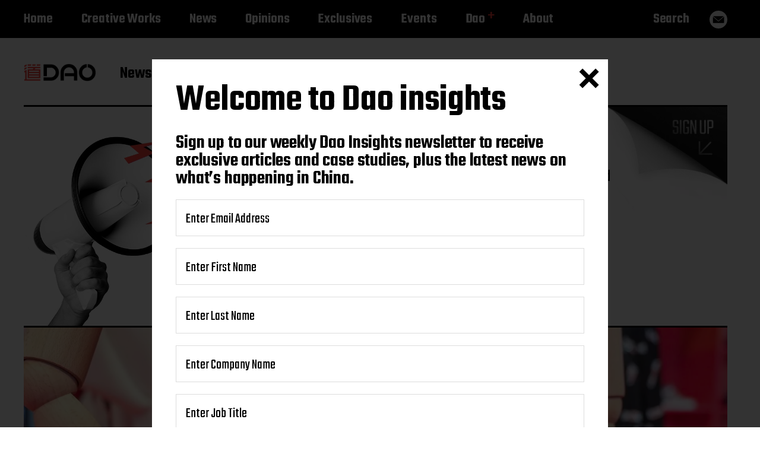

--- FILE ---
content_type: text/html; charset=UTF-8
request_url: https://daoinsights.com/news/coach-rolls-out-guochao-inspired-apparel-with-white-rabbit-candy/
body_size: 25320
content:
<!-- This page is cached by the Hummingbird Performance plugin v3.18.1 - https://wordpress.org/plugins/hummingbird-performance/. --><!DOCTYPE html>
<html class="no-js has-front-header testt" lang="en-US">
	<head>
		<meta http-equiv="content-type" content="text/html" charset="UTF-8" />
		<meta name="viewport" content="width=device-width, initial-scale=1.0" >
		<link rel="profile" href="https://gmpg.org/xfn/11">
		<script src="https://daoinsights.com/wp-content/themes/miyazaki/assets/js/modernizr-custom.js"></script>
		<meta name='robots' content='index, follow, max-image-preview:large, max-snippet:-1, max-video-preview:-1' />
	<!-- Pixel Cat Facebook Pixel Code -->
	<script>
	!function(f,b,e,v,n,t,s){if(f.fbq)return;n=f.fbq=function(){n.callMethod?
	n.callMethod.apply(n,arguments):n.queue.push(arguments)};if(!f._fbq)f._fbq=n;
	n.push=n;n.loaded=!0;n.version='2.0';n.queue=[];t=b.createElement(e);t.async=!0;
	t.src=v;s=b.getElementsByTagName(e)[0];s.parentNode.insertBefore(t,s)}(window,
	document,'script','https://connect.facebook.net/en_US/fbevents.js' );
	fbq( 'init', '298400921228383' );	</script>
	<!-- DO NOT MODIFY -->
	<!-- End Facebook Pixel Code -->
	
	<!-- This site is optimized with the Yoast SEO plugin v26.7 - https://yoast.com/wordpress/plugins/seo/ -->
	<title>Coach rolls out Guochao-inspired apparel with White Rabbit candy</title>
	<meta name="description" content="Inspired by China’s rising Guochao trend, American brand Coach has jointly launched series of products with Chinese candy brand White Rabbit." />
	<link rel="canonical" href="https://daoinsights.com/news/coach-rolls-out-guochao-inspired-apparel-with-white-rabbit-candy/" />
	<meta property="og:locale" content="en_US" />
	<meta property="og:type" content="article" />
	<meta property="og:title" content="Coach rolls out Guochao-inspired apparel with White Rabbit candy" />
	<meta property="og:description" content="Inspired by China’s rising Guochao trend, American brand Coach has jointly launched series of products with Chinese candy brand White Rabbit." />
	<meta property="og:url" content="https://daoinsights.com/news/coach-rolls-out-guochao-inspired-apparel-with-white-rabbit-candy/" />
	<meta property="og:site_name" content="Dao Insights" />
	<meta property="article:published_time" content="2022-11-10T21:18:00+00:00" />
	<meta property="article:modified_time" content="2022-11-11T09:36:30+00:00" />
	<meta property="og:image" content="https://daoinsights.com/wp-content/uploads/2022/11/whiterabbit-scaled.jpg" />
	<meta property="og:image:width" content="2560" />
	<meta property="og:image:height" content="1717" />
	<meta property="og:image:type" content="image/jpeg" />
	<meta name="author" content="Dao Team" />
	<meta name="twitter:card" content="summary_large_image" />
	<meta name="twitter:title" content="Coach rolls out Guochao-inspired apparel with White Rabbit candy" />
	<meta name="twitter:description" content="Inspired by China’s rising Guochao trend, American brand Coach has jointly launched series of products with Chinese candy brand White Rabbit." />
	<meta name="twitter:image" content="https://daoinsights.com/wp-content/uploads/2022/11/whiterabbit-scaled.jpg" />
	<meta name="twitter:label1" content="Written by" />
	<meta name="twitter:data1" content="Dao Team" />
	<meta name="twitter:label2" content="Est. reading time" />
	<meta name="twitter:data2" content="2 minutes" />
	<script type="application/ld+json" class="yoast-schema-graph">{"@context":"https://schema.org","@graph":[{"@type":"Article","@id":"https://daoinsights.com/news/coach-rolls-out-guochao-inspired-apparel-with-white-rabbit-candy/#article","isPartOf":{"@id":"https://daoinsights.com/news/coach-rolls-out-guochao-inspired-apparel-with-white-rabbit-candy/"},"author":{"name":"Dao Team","@id":"https://daoinsights.com/#/schema/person/1af4f94d9761a5f0102a4d4150edf978"},"headline":"Coach rolls out Guochao-inspired apparel with White Rabbit candy","datePublished":"2022-11-10T21:18:00+00:00","dateModified":"2022-11-11T09:36:30+00:00","mainEntityOfPage":{"@id":"https://daoinsights.com/news/coach-rolls-out-guochao-inspired-apparel-with-white-rabbit-candy/"},"wordCount":352,"publisher":{"@id":"https://daoinsights.com/#organization"},"image":{"@id":"https://daoinsights.com/news/coach-rolls-out-guochao-inspired-apparel-with-white-rabbit-candy/#primaryimage"},"thumbnailUrl":"https://daoinsights.com/wp-content/uploads/2022/11/whiterabbit-scaled.jpg","keywords":["Industries - Fashion &amp; Retail","Industries - Food &amp; Beverage","Industries - Luxury","Industries - Society &amp; Culture","News - Marketing &amp; Branding"],"articleSection":["News"],"inLanguage":"en-US","copyrightYear":"2022","copyrightHolder":{"@id":"https://daoinsights.com/#organization"}},{"@type":"WebPage","@id":"https://daoinsights.com/news/coach-rolls-out-guochao-inspired-apparel-with-white-rabbit-candy/","url":"https://daoinsights.com/news/coach-rolls-out-guochao-inspired-apparel-with-white-rabbit-candy/","name":"Coach rolls out Guochao-inspired apparel with White Rabbit candy","isPartOf":{"@id":"https://daoinsights.com/#website"},"primaryImageOfPage":{"@id":"https://daoinsights.com/news/coach-rolls-out-guochao-inspired-apparel-with-white-rabbit-candy/#primaryimage"},"image":{"@id":"https://daoinsights.com/news/coach-rolls-out-guochao-inspired-apparel-with-white-rabbit-candy/#primaryimage"},"thumbnailUrl":"https://daoinsights.com/wp-content/uploads/2022/11/whiterabbit-scaled.jpg","datePublished":"2022-11-10T21:18:00+00:00","dateModified":"2022-11-11T09:36:30+00:00","description":"Inspired by China’s rising Guochao trend, American brand Coach has jointly launched series of products with Chinese candy brand White Rabbit.","breadcrumb":{"@id":"https://daoinsights.com/news/coach-rolls-out-guochao-inspired-apparel-with-white-rabbit-candy/#breadcrumb"},"inLanguage":"en-US","potentialAction":[{"@type":"ReadAction","target":["https://daoinsights.com/news/coach-rolls-out-guochao-inspired-apparel-with-white-rabbit-candy/"]}]},{"@type":"ImageObject","inLanguage":"en-US","@id":"https://daoinsights.com/news/coach-rolls-out-guochao-inspired-apparel-with-white-rabbit-candy/#primaryimage","url":"https://daoinsights.com/wp-content/uploads/2022/11/whiterabbit-scaled.jpg","contentUrl":"https://daoinsights.com/wp-content/uploads/2022/11/whiterabbit-scaled.jpg","width":2560,"height":1717},{"@type":"BreadcrumbList","@id":"https://daoinsights.com/news/coach-rolls-out-guochao-inspired-apparel-with-white-rabbit-candy/#breadcrumb","itemListElement":[{"@type":"ListItem","position":1,"name":"Home","item":"https://daoinsights.com/"},{"@type":"ListItem","position":2,"name":"Coach rolls out Guochao-inspired apparel with White Rabbit candy"}]},{"@type":"WebSite","@id":"https://daoinsights.com/#website","url":"https://daoinsights.com/","name":"Dao Insights","description":"News, trends, and case studies from China","publisher":{"@id":"https://daoinsights.com/#organization"},"potentialAction":[{"@type":"SearchAction","target":{"@type":"EntryPoint","urlTemplate":"https://daoinsights.com/?s={search_term_string}"},"query-input":{"@type":"PropertyValueSpecification","valueRequired":true,"valueName":"search_term_string"}}],"inLanguage":"en-US"},{"@type":"Organization","@id":"https://daoinsights.com/#organization","name":"Dao Insights","url":"https://daoinsights.com/","logo":{"@type":"ImageObject","inLanguage":"en-US","@id":"https://daoinsights.com/#/schema/logo/image/","url":"https://daoinsights.com/wp-content/uploads/2020/06/Dao-red-high-res.png","contentUrl":"https://daoinsights.com/wp-content/uploads/2020/06/Dao-red-high-res.png","width":2400,"height":2400,"caption":"Dao Insights"},"image":{"@id":"https://daoinsights.com/#/schema/logo/image/"}},{"@type":"Person","@id":"https://daoinsights.com/#/schema/person/1af4f94d9761a5f0102a4d4150edf978","name":"Dao Team"}]}</script>
	<!-- / Yoast SEO plugin. -->


<link rel='dns-prefetch' href='//js-eu1.hs-scripts.com' />
<link rel='dns-prefetch' href='//www.googletagmanager.com' />
<link rel="alternate" type="application/rss+xml" title="Dao Insights &raquo; Feed" href="https://daoinsights.com/feed/" />
<link rel="alternate" type="application/rss+xml" title="Dao Insights &raquo; Comments Feed" href="https://daoinsights.com/comments/feed/" />
<link rel="alternate" title="oEmbed (JSON)" type="application/json+oembed" href="https://daoinsights.com/wp-json/oembed/1.0/embed?url=https%3A%2F%2Fdaoinsights.com%2Fnews%2Fcoach-rolls-out-guochao-inspired-apparel-with-white-rabbit-candy%2F" />
<link rel="alternate" title="oEmbed (XML)" type="text/xml+oembed" href="https://daoinsights.com/wp-json/oembed/1.0/embed?url=https%3A%2F%2Fdaoinsights.com%2Fnews%2Fcoach-rolls-out-guochao-inspired-apparel-with-white-rabbit-candy%2F&#038;format=xml" />
<style id='wp-img-auto-sizes-contain-inline-css' type='text/css'>
img:is([sizes=auto i],[sizes^="auto," i]){contain-intrinsic-size:3000px 1500px}
/*# sourceURL=wp-img-auto-sizes-contain-inline-css */
</style>
<style id='wp-block-library-inline-css' type='text/css'>
:root{--wp-block-synced-color:#7a00df;--wp-block-synced-color--rgb:122,0,223;--wp-bound-block-color:var(--wp-block-synced-color);--wp-editor-canvas-background:#ddd;--wp-admin-theme-color:#007cba;--wp-admin-theme-color--rgb:0,124,186;--wp-admin-theme-color-darker-10:#006ba1;--wp-admin-theme-color-darker-10--rgb:0,107,160.5;--wp-admin-theme-color-darker-20:#005a87;--wp-admin-theme-color-darker-20--rgb:0,90,135;--wp-admin-border-width-focus:2px}@media (min-resolution:192dpi){:root{--wp-admin-border-width-focus:1.5px}}.wp-element-button{cursor:pointer}:root .has-very-light-gray-background-color{background-color:#eee}:root .has-very-dark-gray-background-color{background-color:#313131}:root .has-very-light-gray-color{color:#eee}:root .has-very-dark-gray-color{color:#313131}:root .has-vivid-green-cyan-to-vivid-cyan-blue-gradient-background{background:linear-gradient(135deg,#00d084,#0693e3)}:root .has-purple-crush-gradient-background{background:linear-gradient(135deg,#34e2e4,#4721fb 50%,#ab1dfe)}:root .has-hazy-dawn-gradient-background{background:linear-gradient(135deg,#faaca8,#dad0ec)}:root .has-subdued-olive-gradient-background{background:linear-gradient(135deg,#fafae1,#67a671)}:root .has-atomic-cream-gradient-background{background:linear-gradient(135deg,#fdd79a,#004a59)}:root .has-nightshade-gradient-background{background:linear-gradient(135deg,#330968,#31cdcf)}:root .has-midnight-gradient-background{background:linear-gradient(135deg,#020381,#2874fc)}:root{--wp--preset--font-size--normal:16px;--wp--preset--font-size--huge:42px}.has-regular-font-size{font-size:1em}.has-larger-font-size{font-size:2.625em}.has-normal-font-size{font-size:var(--wp--preset--font-size--normal)}.has-huge-font-size{font-size:var(--wp--preset--font-size--huge)}.has-text-align-center{text-align:center}.has-text-align-left{text-align:left}.has-text-align-right{text-align:right}.has-fit-text{white-space:nowrap!important}#end-resizable-editor-section{display:none}.aligncenter{clear:both}.items-justified-left{justify-content:flex-start}.items-justified-center{justify-content:center}.items-justified-right{justify-content:flex-end}.items-justified-space-between{justify-content:space-between}.screen-reader-text{border:0;clip-path:inset(50%);height:1px;margin:-1px;overflow:hidden;padding:0;position:absolute;width:1px;word-wrap:normal!important}.screen-reader-text:focus{background-color:#ddd;clip-path:none;color:#444;display:block;font-size:1em;height:auto;left:5px;line-height:normal;padding:15px 23px 14px;text-decoration:none;top:5px;width:auto;z-index:100000}html :where(.has-border-color){border-style:solid}html :where([style*=border-top-color]){border-top-style:solid}html :where([style*=border-right-color]){border-right-style:solid}html :where([style*=border-bottom-color]){border-bottom-style:solid}html :where([style*=border-left-color]){border-left-style:solid}html :where([style*=border-width]){border-style:solid}html :where([style*=border-top-width]){border-top-style:solid}html :where([style*=border-right-width]){border-right-style:solid}html :where([style*=border-bottom-width]){border-bottom-style:solid}html :where([style*=border-left-width]){border-left-style:solid}html :where(img[class*=wp-image-]){height:auto;max-width:100%}:where(figure){margin:0 0 1em}html :where(.is-position-sticky){--wp-admin--admin-bar--position-offset:var(--wp-admin--admin-bar--height,0px)}@media screen and (max-width:600px){html :where(.is-position-sticky){--wp-admin--admin-bar--position-offset:0px}}

/*# sourceURL=wp-block-library-inline-css */
</style><style id='wp-block-gallery-inline-css' type='text/css'>
.blocks-gallery-grid:not(.has-nested-images),.wp-block-gallery:not(.has-nested-images){display:flex;flex-wrap:wrap;list-style-type:none;margin:0;padding:0}.blocks-gallery-grid:not(.has-nested-images) .blocks-gallery-image,.blocks-gallery-grid:not(.has-nested-images) .blocks-gallery-item,.wp-block-gallery:not(.has-nested-images) .blocks-gallery-image,.wp-block-gallery:not(.has-nested-images) .blocks-gallery-item{display:flex;flex-direction:column;flex-grow:1;justify-content:center;margin:0 1em 1em 0;position:relative;width:calc(50% - 1em)}.blocks-gallery-grid:not(.has-nested-images) .blocks-gallery-image:nth-of-type(2n),.blocks-gallery-grid:not(.has-nested-images) .blocks-gallery-item:nth-of-type(2n),.wp-block-gallery:not(.has-nested-images) .blocks-gallery-image:nth-of-type(2n),.wp-block-gallery:not(.has-nested-images) .blocks-gallery-item:nth-of-type(2n){margin-right:0}.blocks-gallery-grid:not(.has-nested-images) .blocks-gallery-image figure,.blocks-gallery-grid:not(.has-nested-images) .blocks-gallery-item figure,.wp-block-gallery:not(.has-nested-images) .blocks-gallery-image figure,.wp-block-gallery:not(.has-nested-images) .blocks-gallery-item figure{align-items:flex-end;display:flex;height:100%;justify-content:flex-start;margin:0}.blocks-gallery-grid:not(.has-nested-images) .blocks-gallery-image img,.blocks-gallery-grid:not(.has-nested-images) .blocks-gallery-item img,.wp-block-gallery:not(.has-nested-images) .blocks-gallery-image img,.wp-block-gallery:not(.has-nested-images) .blocks-gallery-item img{display:block;height:auto;max-width:100%;width:auto}.blocks-gallery-grid:not(.has-nested-images) .blocks-gallery-image figcaption,.blocks-gallery-grid:not(.has-nested-images) .blocks-gallery-item figcaption,.wp-block-gallery:not(.has-nested-images) .blocks-gallery-image figcaption,.wp-block-gallery:not(.has-nested-images) .blocks-gallery-item figcaption{background:linear-gradient(0deg,#000000b3,#0000004d 70%,#0000);bottom:0;box-sizing:border-box;color:#fff;font-size:.8em;margin:0;max-height:100%;overflow:auto;padding:3em .77em .7em;position:absolute;text-align:center;width:100%;z-index:2}.blocks-gallery-grid:not(.has-nested-images) .blocks-gallery-image figcaption img,.blocks-gallery-grid:not(.has-nested-images) .blocks-gallery-item figcaption img,.wp-block-gallery:not(.has-nested-images) .blocks-gallery-image figcaption img,.wp-block-gallery:not(.has-nested-images) .blocks-gallery-item figcaption img{display:inline}.blocks-gallery-grid:not(.has-nested-images) figcaption,.wp-block-gallery:not(.has-nested-images) figcaption{flex-grow:1}.blocks-gallery-grid:not(.has-nested-images).is-cropped .blocks-gallery-image a,.blocks-gallery-grid:not(.has-nested-images).is-cropped .blocks-gallery-image img,.blocks-gallery-grid:not(.has-nested-images).is-cropped .blocks-gallery-item a,.blocks-gallery-grid:not(.has-nested-images).is-cropped .blocks-gallery-item img,.wp-block-gallery:not(.has-nested-images).is-cropped .blocks-gallery-image a,.wp-block-gallery:not(.has-nested-images).is-cropped .blocks-gallery-image img,.wp-block-gallery:not(.has-nested-images).is-cropped .blocks-gallery-item a,.wp-block-gallery:not(.has-nested-images).is-cropped .blocks-gallery-item img{flex:1;height:100%;object-fit:cover;width:100%}.blocks-gallery-grid:not(.has-nested-images).columns-1 .blocks-gallery-image,.blocks-gallery-grid:not(.has-nested-images).columns-1 .blocks-gallery-item,.wp-block-gallery:not(.has-nested-images).columns-1 .blocks-gallery-image,.wp-block-gallery:not(.has-nested-images).columns-1 .blocks-gallery-item{margin-right:0;width:100%}@media (min-width:600px){.blocks-gallery-grid:not(.has-nested-images).columns-3 .blocks-gallery-image,.blocks-gallery-grid:not(.has-nested-images).columns-3 .blocks-gallery-item,.wp-block-gallery:not(.has-nested-images).columns-3 .blocks-gallery-image,.wp-block-gallery:not(.has-nested-images).columns-3 .blocks-gallery-item{margin-right:1em;width:calc(33.33333% - .66667em)}.blocks-gallery-grid:not(.has-nested-images).columns-4 .blocks-gallery-image,.blocks-gallery-grid:not(.has-nested-images).columns-4 .blocks-gallery-item,.wp-block-gallery:not(.has-nested-images).columns-4 .blocks-gallery-image,.wp-block-gallery:not(.has-nested-images).columns-4 .blocks-gallery-item{margin-right:1em;width:calc(25% - .75em)}.blocks-gallery-grid:not(.has-nested-images).columns-5 .blocks-gallery-image,.blocks-gallery-grid:not(.has-nested-images).columns-5 .blocks-gallery-item,.wp-block-gallery:not(.has-nested-images).columns-5 .blocks-gallery-image,.wp-block-gallery:not(.has-nested-images).columns-5 .blocks-gallery-item{margin-right:1em;width:calc(20% - .8em)}.blocks-gallery-grid:not(.has-nested-images).columns-6 .blocks-gallery-image,.blocks-gallery-grid:not(.has-nested-images).columns-6 .blocks-gallery-item,.wp-block-gallery:not(.has-nested-images).columns-6 .blocks-gallery-image,.wp-block-gallery:not(.has-nested-images).columns-6 .blocks-gallery-item{margin-right:1em;width:calc(16.66667% - .83333em)}.blocks-gallery-grid:not(.has-nested-images).columns-7 .blocks-gallery-image,.blocks-gallery-grid:not(.has-nested-images).columns-7 .blocks-gallery-item,.wp-block-gallery:not(.has-nested-images).columns-7 .blocks-gallery-image,.wp-block-gallery:not(.has-nested-images).columns-7 .blocks-gallery-item{margin-right:1em;width:calc(14.28571% - .85714em)}.blocks-gallery-grid:not(.has-nested-images).columns-8 .blocks-gallery-image,.blocks-gallery-grid:not(.has-nested-images).columns-8 .blocks-gallery-item,.wp-block-gallery:not(.has-nested-images).columns-8 .blocks-gallery-image,.wp-block-gallery:not(.has-nested-images).columns-8 .blocks-gallery-item{margin-right:1em;width:calc(12.5% - .875em)}.blocks-gallery-grid:not(.has-nested-images).columns-1 .blocks-gallery-image:nth-of-type(1n),.blocks-gallery-grid:not(.has-nested-images).columns-1 .blocks-gallery-item:nth-of-type(1n),.blocks-gallery-grid:not(.has-nested-images).columns-2 .blocks-gallery-image:nth-of-type(2n),.blocks-gallery-grid:not(.has-nested-images).columns-2 .blocks-gallery-item:nth-of-type(2n),.blocks-gallery-grid:not(.has-nested-images).columns-3 .blocks-gallery-image:nth-of-type(3n),.blocks-gallery-grid:not(.has-nested-images).columns-3 .blocks-gallery-item:nth-of-type(3n),.blocks-gallery-grid:not(.has-nested-images).columns-4 .blocks-gallery-image:nth-of-type(4n),.blocks-gallery-grid:not(.has-nested-images).columns-4 .blocks-gallery-item:nth-of-type(4n),.blocks-gallery-grid:not(.has-nested-images).columns-5 .blocks-gallery-image:nth-of-type(5n),.blocks-gallery-grid:not(.has-nested-images).columns-5 .blocks-gallery-item:nth-of-type(5n),.blocks-gallery-grid:not(.has-nested-images).columns-6 .blocks-gallery-image:nth-of-type(6n),.blocks-gallery-grid:not(.has-nested-images).columns-6 .blocks-gallery-item:nth-of-type(6n),.blocks-gallery-grid:not(.has-nested-images).columns-7 .blocks-gallery-image:nth-of-type(7n),.blocks-gallery-grid:not(.has-nested-images).columns-7 .blocks-gallery-item:nth-of-type(7n),.blocks-gallery-grid:not(.has-nested-images).columns-8 .blocks-gallery-image:nth-of-type(8n),.blocks-gallery-grid:not(.has-nested-images).columns-8 .blocks-gallery-item:nth-of-type(8n),.wp-block-gallery:not(.has-nested-images).columns-1 .blocks-gallery-image:nth-of-type(1n),.wp-block-gallery:not(.has-nested-images).columns-1 .blocks-gallery-item:nth-of-type(1n),.wp-block-gallery:not(.has-nested-images).columns-2 .blocks-gallery-image:nth-of-type(2n),.wp-block-gallery:not(.has-nested-images).columns-2 .blocks-gallery-item:nth-of-type(2n),.wp-block-gallery:not(.has-nested-images).columns-3 .blocks-gallery-image:nth-of-type(3n),.wp-block-gallery:not(.has-nested-images).columns-3 .blocks-gallery-item:nth-of-type(3n),.wp-block-gallery:not(.has-nested-images).columns-4 .blocks-gallery-image:nth-of-type(4n),.wp-block-gallery:not(.has-nested-images).columns-4 .blocks-gallery-item:nth-of-type(4n),.wp-block-gallery:not(.has-nested-images).columns-5 .blocks-gallery-image:nth-of-type(5n),.wp-block-gallery:not(.has-nested-images).columns-5 .blocks-gallery-item:nth-of-type(5n),.wp-block-gallery:not(.has-nested-images).columns-6 .blocks-gallery-image:nth-of-type(6n),.wp-block-gallery:not(.has-nested-images).columns-6 .blocks-gallery-item:nth-of-type(6n),.wp-block-gallery:not(.has-nested-images).columns-7 .blocks-gallery-image:nth-of-type(7n),.wp-block-gallery:not(.has-nested-images).columns-7 .blocks-gallery-item:nth-of-type(7n),.wp-block-gallery:not(.has-nested-images).columns-8 .blocks-gallery-image:nth-of-type(8n),.wp-block-gallery:not(.has-nested-images).columns-8 .blocks-gallery-item:nth-of-type(8n){margin-right:0}}.blocks-gallery-grid:not(.has-nested-images) .blocks-gallery-image:last-child,.blocks-gallery-grid:not(.has-nested-images) .blocks-gallery-item:last-child,.wp-block-gallery:not(.has-nested-images) .blocks-gallery-image:last-child,.wp-block-gallery:not(.has-nested-images) .blocks-gallery-item:last-child{margin-right:0}.blocks-gallery-grid:not(.has-nested-images).alignleft,.blocks-gallery-grid:not(.has-nested-images).alignright,.wp-block-gallery:not(.has-nested-images).alignleft,.wp-block-gallery:not(.has-nested-images).alignright{max-width:420px;width:100%}.blocks-gallery-grid:not(.has-nested-images).aligncenter .blocks-gallery-item figure,.wp-block-gallery:not(.has-nested-images).aligncenter .blocks-gallery-item figure{justify-content:center}.wp-block-gallery:not(.is-cropped) .blocks-gallery-item{align-self:flex-start}figure.wp-block-gallery.has-nested-images{align-items:normal}.wp-block-gallery.has-nested-images figure.wp-block-image:not(#individual-image){margin:0;width:calc(50% - var(--wp--style--unstable-gallery-gap, 16px)/2)}.wp-block-gallery.has-nested-images figure.wp-block-image{box-sizing:border-box;display:flex;flex-direction:column;flex-grow:1;justify-content:center;max-width:100%;position:relative}.wp-block-gallery.has-nested-images figure.wp-block-image>a,.wp-block-gallery.has-nested-images figure.wp-block-image>div{flex-direction:column;flex-grow:1;margin:0}.wp-block-gallery.has-nested-images figure.wp-block-image img{display:block;height:auto;max-width:100%!important;width:auto}.wp-block-gallery.has-nested-images figure.wp-block-image figcaption,.wp-block-gallery.has-nested-images figure.wp-block-image:has(figcaption):before{bottom:0;left:0;max-height:100%;position:absolute;right:0}.wp-block-gallery.has-nested-images figure.wp-block-image:has(figcaption):before{backdrop-filter:blur(3px);content:"";height:100%;-webkit-mask-image:linear-gradient(0deg,#000 20%,#0000);mask-image:linear-gradient(0deg,#000 20%,#0000);max-height:40%;pointer-events:none}.wp-block-gallery.has-nested-images figure.wp-block-image figcaption{box-sizing:border-box;color:#fff;font-size:13px;margin:0;overflow:auto;padding:1em;text-align:center;text-shadow:0 0 1.5px #000}.wp-block-gallery.has-nested-images figure.wp-block-image figcaption::-webkit-scrollbar{height:12px;width:12px}.wp-block-gallery.has-nested-images figure.wp-block-image figcaption::-webkit-scrollbar-track{background-color:initial}.wp-block-gallery.has-nested-images figure.wp-block-image figcaption::-webkit-scrollbar-thumb{background-clip:padding-box;background-color:initial;border:3px solid #0000;border-radius:8px}.wp-block-gallery.has-nested-images figure.wp-block-image figcaption:focus-within::-webkit-scrollbar-thumb,.wp-block-gallery.has-nested-images figure.wp-block-image figcaption:focus::-webkit-scrollbar-thumb,.wp-block-gallery.has-nested-images figure.wp-block-image figcaption:hover::-webkit-scrollbar-thumb{background-color:#fffc}.wp-block-gallery.has-nested-images figure.wp-block-image figcaption{scrollbar-color:#0000 #0000;scrollbar-gutter:stable both-edges;scrollbar-width:thin}.wp-block-gallery.has-nested-images figure.wp-block-image figcaption:focus,.wp-block-gallery.has-nested-images figure.wp-block-image figcaption:focus-within,.wp-block-gallery.has-nested-images figure.wp-block-image figcaption:hover{scrollbar-color:#fffc #0000}.wp-block-gallery.has-nested-images figure.wp-block-image figcaption{will-change:transform}@media (hover:none){.wp-block-gallery.has-nested-images figure.wp-block-image figcaption{scrollbar-color:#fffc #0000}}.wp-block-gallery.has-nested-images figure.wp-block-image figcaption{background:linear-gradient(0deg,#0006,#0000)}.wp-block-gallery.has-nested-images figure.wp-block-image figcaption img{display:inline}.wp-block-gallery.has-nested-images figure.wp-block-image figcaption a{color:inherit}.wp-block-gallery.has-nested-images figure.wp-block-image.has-custom-border img{box-sizing:border-box}.wp-block-gallery.has-nested-images figure.wp-block-image.has-custom-border>a,.wp-block-gallery.has-nested-images figure.wp-block-image.has-custom-border>div,.wp-block-gallery.has-nested-images figure.wp-block-image.is-style-rounded>a,.wp-block-gallery.has-nested-images figure.wp-block-image.is-style-rounded>div{flex:1 1 auto}.wp-block-gallery.has-nested-images figure.wp-block-image.has-custom-border figcaption,.wp-block-gallery.has-nested-images figure.wp-block-image.is-style-rounded figcaption{background:none;color:inherit;flex:initial;margin:0;padding:10px 10px 9px;position:relative;text-shadow:none}.wp-block-gallery.has-nested-images figure.wp-block-image.has-custom-border:before,.wp-block-gallery.has-nested-images figure.wp-block-image.is-style-rounded:before{content:none}.wp-block-gallery.has-nested-images figcaption{flex-basis:100%;flex-grow:1;text-align:center}.wp-block-gallery.has-nested-images:not(.is-cropped) figure.wp-block-image:not(#individual-image){margin-bottom:auto;margin-top:0}.wp-block-gallery.has-nested-images.is-cropped figure.wp-block-image:not(#individual-image){align-self:inherit}.wp-block-gallery.has-nested-images.is-cropped figure.wp-block-image:not(#individual-image)>a,.wp-block-gallery.has-nested-images.is-cropped figure.wp-block-image:not(#individual-image)>div:not(.components-drop-zone){display:flex}.wp-block-gallery.has-nested-images.is-cropped figure.wp-block-image:not(#individual-image) a,.wp-block-gallery.has-nested-images.is-cropped figure.wp-block-image:not(#individual-image) img{flex:1 0 0%;height:100%;object-fit:cover;width:100%}.wp-block-gallery.has-nested-images.columns-1 figure.wp-block-image:not(#individual-image){width:100%}@media (min-width:600px){.wp-block-gallery.has-nested-images.columns-3 figure.wp-block-image:not(#individual-image){width:calc(33.33333% - var(--wp--style--unstable-gallery-gap, 16px)*.66667)}.wp-block-gallery.has-nested-images.columns-4 figure.wp-block-image:not(#individual-image){width:calc(25% - var(--wp--style--unstable-gallery-gap, 16px)*.75)}.wp-block-gallery.has-nested-images.columns-5 figure.wp-block-image:not(#individual-image){width:calc(20% - var(--wp--style--unstable-gallery-gap, 16px)*.8)}.wp-block-gallery.has-nested-images.columns-6 figure.wp-block-image:not(#individual-image){width:calc(16.66667% - var(--wp--style--unstable-gallery-gap, 16px)*.83333)}.wp-block-gallery.has-nested-images.columns-7 figure.wp-block-image:not(#individual-image){width:calc(14.28571% - var(--wp--style--unstable-gallery-gap, 16px)*.85714)}.wp-block-gallery.has-nested-images.columns-8 figure.wp-block-image:not(#individual-image){width:calc(12.5% - var(--wp--style--unstable-gallery-gap, 16px)*.875)}.wp-block-gallery.has-nested-images.columns-default figure.wp-block-image:not(#individual-image){width:calc(33.33% - var(--wp--style--unstable-gallery-gap, 16px)*.66667)}.wp-block-gallery.has-nested-images.columns-default figure.wp-block-image:not(#individual-image):first-child:nth-last-child(2),.wp-block-gallery.has-nested-images.columns-default figure.wp-block-image:not(#individual-image):first-child:nth-last-child(2)~figure.wp-block-image:not(#individual-image){width:calc(50% - var(--wp--style--unstable-gallery-gap, 16px)*.5)}.wp-block-gallery.has-nested-images.columns-default figure.wp-block-image:not(#individual-image):first-child:last-child{width:100%}}.wp-block-gallery.has-nested-images.alignleft,.wp-block-gallery.has-nested-images.alignright{max-width:420px;width:100%}.wp-block-gallery.has-nested-images.aligncenter{justify-content:center}
/*# sourceURL=https://daoinsights.com/wp-includes/blocks/gallery/style.min.css */
</style>
<style id='wp-block-heading-inline-css' type='text/css'>
h1:where(.wp-block-heading).has-background,h2:where(.wp-block-heading).has-background,h3:where(.wp-block-heading).has-background,h4:where(.wp-block-heading).has-background,h5:where(.wp-block-heading).has-background,h6:where(.wp-block-heading).has-background{padding:1.25em 2.375em}h1.has-text-align-left[style*=writing-mode]:where([style*=vertical-lr]),h1.has-text-align-right[style*=writing-mode]:where([style*=vertical-rl]),h2.has-text-align-left[style*=writing-mode]:where([style*=vertical-lr]),h2.has-text-align-right[style*=writing-mode]:where([style*=vertical-rl]),h3.has-text-align-left[style*=writing-mode]:where([style*=vertical-lr]),h3.has-text-align-right[style*=writing-mode]:where([style*=vertical-rl]),h4.has-text-align-left[style*=writing-mode]:where([style*=vertical-lr]),h4.has-text-align-right[style*=writing-mode]:where([style*=vertical-rl]),h5.has-text-align-left[style*=writing-mode]:where([style*=vertical-lr]),h5.has-text-align-right[style*=writing-mode]:where([style*=vertical-rl]),h6.has-text-align-left[style*=writing-mode]:where([style*=vertical-lr]),h6.has-text-align-right[style*=writing-mode]:where([style*=vertical-rl]){rotate:180deg}
/*# sourceURL=https://daoinsights.com/wp-includes/blocks/heading/style.min.css */
</style>
<style id='wp-block-image-inline-css' type='text/css'>
.wp-block-image>a,.wp-block-image>figure>a{display:inline-block}.wp-block-image img{box-sizing:border-box;height:auto;max-width:100%;vertical-align:bottom}@media not (prefers-reduced-motion){.wp-block-image img.hide{visibility:hidden}.wp-block-image img.show{animation:show-content-image .4s}}.wp-block-image[style*=border-radius] img,.wp-block-image[style*=border-radius]>a{border-radius:inherit}.wp-block-image.has-custom-border img{box-sizing:border-box}.wp-block-image.aligncenter{text-align:center}.wp-block-image.alignfull>a,.wp-block-image.alignwide>a{width:100%}.wp-block-image.alignfull img,.wp-block-image.alignwide img{height:auto;width:100%}.wp-block-image .aligncenter,.wp-block-image .alignleft,.wp-block-image .alignright,.wp-block-image.aligncenter,.wp-block-image.alignleft,.wp-block-image.alignright{display:table}.wp-block-image .aligncenter>figcaption,.wp-block-image .alignleft>figcaption,.wp-block-image .alignright>figcaption,.wp-block-image.aligncenter>figcaption,.wp-block-image.alignleft>figcaption,.wp-block-image.alignright>figcaption{caption-side:bottom;display:table-caption}.wp-block-image .alignleft{float:left;margin:.5em 1em .5em 0}.wp-block-image .alignright{float:right;margin:.5em 0 .5em 1em}.wp-block-image .aligncenter{margin-left:auto;margin-right:auto}.wp-block-image :where(figcaption){margin-bottom:1em;margin-top:.5em}.wp-block-image.is-style-circle-mask img{border-radius:9999px}@supports ((-webkit-mask-image:none) or (mask-image:none)) or (-webkit-mask-image:none){.wp-block-image.is-style-circle-mask img{border-radius:0;-webkit-mask-image:url('data:image/svg+xml;utf8,<svg viewBox="0 0 100 100" xmlns="http://www.w3.org/2000/svg"><circle cx="50" cy="50" r="50"/></svg>');mask-image:url('data:image/svg+xml;utf8,<svg viewBox="0 0 100 100" xmlns="http://www.w3.org/2000/svg"><circle cx="50" cy="50" r="50"/></svg>');mask-mode:alpha;-webkit-mask-position:center;mask-position:center;-webkit-mask-repeat:no-repeat;mask-repeat:no-repeat;-webkit-mask-size:contain;mask-size:contain}}:root :where(.wp-block-image.is-style-rounded img,.wp-block-image .is-style-rounded img){border-radius:9999px}.wp-block-image figure{margin:0}.wp-lightbox-container{display:flex;flex-direction:column;position:relative}.wp-lightbox-container img{cursor:zoom-in}.wp-lightbox-container img:hover+button{opacity:1}.wp-lightbox-container button{align-items:center;backdrop-filter:blur(16px) saturate(180%);background-color:#5a5a5a40;border:none;border-radius:4px;cursor:zoom-in;display:flex;height:20px;justify-content:center;opacity:0;padding:0;position:absolute;right:16px;text-align:center;top:16px;width:20px;z-index:100}@media not (prefers-reduced-motion){.wp-lightbox-container button{transition:opacity .2s ease}}.wp-lightbox-container button:focus-visible{outline:3px auto #5a5a5a40;outline:3px auto -webkit-focus-ring-color;outline-offset:3px}.wp-lightbox-container button:hover{cursor:pointer;opacity:1}.wp-lightbox-container button:focus{opacity:1}.wp-lightbox-container button:focus,.wp-lightbox-container button:hover,.wp-lightbox-container button:not(:hover):not(:active):not(.has-background){background-color:#5a5a5a40;border:none}.wp-lightbox-overlay{box-sizing:border-box;cursor:zoom-out;height:100vh;left:0;overflow:hidden;position:fixed;top:0;visibility:hidden;width:100%;z-index:100000}.wp-lightbox-overlay .close-button{align-items:center;cursor:pointer;display:flex;justify-content:center;min-height:40px;min-width:40px;padding:0;position:absolute;right:calc(env(safe-area-inset-right) + 16px);top:calc(env(safe-area-inset-top) + 16px);z-index:5000000}.wp-lightbox-overlay .close-button:focus,.wp-lightbox-overlay .close-button:hover,.wp-lightbox-overlay .close-button:not(:hover):not(:active):not(.has-background){background:none;border:none}.wp-lightbox-overlay .lightbox-image-container{height:var(--wp--lightbox-container-height);left:50%;overflow:hidden;position:absolute;top:50%;transform:translate(-50%,-50%);transform-origin:top left;width:var(--wp--lightbox-container-width);z-index:9999999999}.wp-lightbox-overlay .wp-block-image{align-items:center;box-sizing:border-box;display:flex;height:100%;justify-content:center;margin:0;position:relative;transform-origin:0 0;width:100%;z-index:3000000}.wp-lightbox-overlay .wp-block-image img{height:var(--wp--lightbox-image-height);min-height:var(--wp--lightbox-image-height);min-width:var(--wp--lightbox-image-width);width:var(--wp--lightbox-image-width)}.wp-lightbox-overlay .wp-block-image figcaption{display:none}.wp-lightbox-overlay button{background:none;border:none}.wp-lightbox-overlay .scrim{background-color:#fff;height:100%;opacity:.9;position:absolute;width:100%;z-index:2000000}.wp-lightbox-overlay.active{visibility:visible}@media not (prefers-reduced-motion){.wp-lightbox-overlay.active{animation:turn-on-visibility .25s both}.wp-lightbox-overlay.active img{animation:turn-on-visibility .35s both}.wp-lightbox-overlay.show-closing-animation:not(.active){animation:turn-off-visibility .35s both}.wp-lightbox-overlay.show-closing-animation:not(.active) img{animation:turn-off-visibility .25s both}.wp-lightbox-overlay.zoom.active{animation:none;opacity:1;visibility:visible}.wp-lightbox-overlay.zoom.active .lightbox-image-container{animation:lightbox-zoom-in .4s}.wp-lightbox-overlay.zoom.active .lightbox-image-container img{animation:none}.wp-lightbox-overlay.zoom.active .scrim{animation:turn-on-visibility .4s forwards}.wp-lightbox-overlay.zoom.show-closing-animation:not(.active){animation:none}.wp-lightbox-overlay.zoom.show-closing-animation:not(.active) .lightbox-image-container{animation:lightbox-zoom-out .4s}.wp-lightbox-overlay.zoom.show-closing-animation:not(.active) .lightbox-image-container img{animation:none}.wp-lightbox-overlay.zoom.show-closing-animation:not(.active) .scrim{animation:turn-off-visibility .4s forwards}}@keyframes show-content-image{0%{visibility:hidden}99%{visibility:hidden}to{visibility:visible}}@keyframes turn-on-visibility{0%{opacity:0}to{opacity:1}}@keyframes turn-off-visibility{0%{opacity:1;visibility:visible}99%{opacity:0;visibility:visible}to{opacity:0;visibility:hidden}}@keyframes lightbox-zoom-in{0%{transform:translate(calc((-100vw + var(--wp--lightbox-scrollbar-width))/2 + var(--wp--lightbox-initial-left-position)),calc(-50vh + var(--wp--lightbox-initial-top-position))) scale(var(--wp--lightbox-scale))}to{transform:translate(-50%,-50%) scale(1)}}@keyframes lightbox-zoom-out{0%{transform:translate(-50%,-50%) scale(1);visibility:visible}99%{visibility:visible}to{transform:translate(calc((-100vw + var(--wp--lightbox-scrollbar-width))/2 + var(--wp--lightbox-initial-left-position)),calc(-50vh + var(--wp--lightbox-initial-top-position))) scale(var(--wp--lightbox-scale));visibility:hidden}}
/*# sourceURL=https://daoinsights.com/wp-includes/blocks/image/style.min.css */
</style>
<style id='wp-block-embed-inline-css' type='text/css'>
.wp-block-embed.alignleft,.wp-block-embed.alignright,.wp-block[data-align=left]>[data-type="core/embed"],.wp-block[data-align=right]>[data-type="core/embed"]{max-width:360px;width:100%}.wp-block-embed.alignleft .wp-block-embed__wrapper,.wp-block-embed.alignright .wp-block-embed__wrapper,.wp-block[data-align=left]>[data-type="core/embed"] .wp-block-embed__wrapper,.wp-block[data-align=right]>[data-type="core/embed"] .wp-block-embed__wrapper{min-width:280px}.wp-block-cover .wp-block-embed{min-height:240px;min-width:320px}.wp-block-embed{overflow-wrap:break-word}.wp-block-embed :where(figcaption){margin-bottom:1em;margin-top:.5em}.wp-block-embed iframe{max-width:100%}.wp-block-embed__wrapper{position:relative}.wp-embed-responsive .wp-has-aspect-ratio .wp-block-embed__wrapper:before{content:"";display:block;padding-top:50%}.wp-embed-responsive .wp-has-aspect-ratio iframe{bottom:0;height:100%;left:0;position:absolute;right:0;top:0;width:100%}.wp-embed-responsive .wp-embed-aspect-21-9 .wp-block-embed__wrapper:before{padding-top:42.85%}.wp-embed-responsive .wp-embed-aspect-18-9 .wp-block-embed__wrapper:before{padding-top:50%}.wp-embed-responsive .wp-embed-aspect-16-9 .wp-block-embed__wrapper:before{padding-top:56.25%}.wp-embed-responsive .wp-embed-aspect-4-3 .wp-block-embed__wrapper:before{padding-top:75%}.wp-embed-responsive .wp-embed-aspect-1-1 .wp-block-embed__wrapper:before{padding-top:100%}.wp-embed-responsive .wp-embed-aspect-9-16 .wp-block-embed__wrapper:before{padding-top:177.77%}.wp-embed-responsive .wp-embed-aspect-1-2 .wp-block-embed__wrapper:before{padding-top:200%}
/*# sourceURL=https://daoinsights.com/wp-includes/blocks/embed/style.min.css */
</style>
<style id='wp-block-paragraph-inline-css' type='text/css'>
.is-small-text{font-size:.875em}.is-regular-text{font-size:1em}.is-large-text{font-size:2.25em}.is-larger-text{font-size:3em}.has-drop-cap:not(:focus):first-letter{float:left;font-size:8.4em;font-style:normal;font-weight:100;line-height:.68;margin:.05em .1em 0 0;text-transform:uppercase}body.rtl .has-drop-cap:not(:focus):first-letter{float:none;margin-left:.1em}p.has-drop-cap.has-background{overflow:hidden}:root :where(p.has-background){padding:1.25em 2.375em}:where(p.has-text-color:not(.has-link-color)) a{color:inherit}p.has-text-align-left[style*="writing-mode:vertical-lr"],p.has-text-align-right[style*="writing-mode:vertical-rl"]{rotate:180deg}
/*# sourceURL=https://daoinsights.com/wp-includes/blocks/paragraph/style.min.css */
</style>
<style id='global-styles-inline-css' type='text/css'>
:root{--wp--preset--aspect-ratio--square: 1;--wp--preset--aspect-ratio--4-3: 4/3;--wp--preset--aspect-ratio--3-4: 3/4;--wp--preset--aspect-ratio--3-2: 3/2;--wp--preset--aspect-ratio--2-3: 2/3;--wp--preset--aspect-ratio--16-9: 16/9;--wp--preset--aspect-ratio--9-16: 9/16;--wp--preset--color--black: #000000;--wp--preset--color--cyan-bluish-gray: #abb8c3;--wp--preset--color--white: #FFF;--wp--preset--color--pale-pink: #f78da7;--wp--preset--color--vivid-red: #cf2e2e;--wp--preset--color--luminous-vivid-orange: #ff6900;--wp--preset--color--luminous-vivid-amber: #fcb900;--wp--preset--color--light-green-cyan: #7bdcb5;--wp--preset--color--vivid-green-cyan: #00d084;--wp--preset--color--pale-cyan-blue: #8ed1fc;--wp--preset--color--vivid-cyan-blue: #0693e3;--wp--preset--color--vivid-purple: #9b51e0;--wp--preset--color--accent: #F9423A;--wp--preset--color--dark-gray: #333333;--wp--preset--color--gray: #767676;--wp--preset--color--light-gray: #DDDDDD;--wp--preset--gradient--vivid-cyan-blue-to-vivid-purple: linear-gradient(135deg,rgb(6,147,227) 0%,rgb(155,81,224) 100%);--wp--preset--gradient--light-green-cyan-to-vivid-green-cyan: linear-gradient(135deg,rgb(122,220,180) 0%,rgb(0,208,130) 100%);--wp--preset--gradient--luminous-vivid-amber-to-luminous-vivid-orange: linear-gradient(135deg,rgb(252,185,0) 0%,rgb(255,105,0) 100%);--wp--preset--gradient--luminous-vivid-orange-to-vivid-red: linear-gradient(135deg,rgb(255,105,0) 0%,rgb(207,46,46) 100%);--wp--preset--gradient--very-light-gray-to-cyan-bluish-gray: linear-gradient(135deg,rgb(238,238,238) 0%,rgb(169,184,195) 100%);--wp--preset--gradient--cool-to-warm-spectrum: linear-gradient(135deg,rgb(74,234,220) 0%,rgb(151,120,209) 20%,rgb(207,42,186) 40%,rgb(238,44,130) 60%,rgb(251,105,98) 80%,rgb(254,248,76) 100%);--wp--preset--gradient--blush-light-purple: linear-gradient(135deg,rgb(255,206,236) 0%,rgb(152,150,240) 100%);--wp--preset--gradient--blush-bordeaux: linear-gradient(135deg,rgb(254,205,165) 0%,rgb(254,45,45) 50%,rgb(107,0,62) 100%);--wp--preset--gradient--luminous-dusk: linear-gradient(135deg,rgb(255,203,112) 0%,rgb(199,81,192) 50%,rgb(65,88,208) 100%);--wp--preset--gradient--pale-ocean: linear-gradient(135deg,rgb(255,245,203) 0%,rgb(182,227,212) 50%,rgb(51,167,181) 100%);--wp--preset--gradient--electric-grass: linear-gradient(135deg,rgb(202,248,128) 0%,rgb(113,206,126) 100%);--wp--preset--gradient--midnight: linear-gradient(135deg,rgb(2,3,129) 0%,rgb(40,116,252) 100%);--wp--preset--font-size--small: 16px;--wp--preset--font-size--medium: 20px;--wp--preset--font-size--large: 24px;--wp--preset--font-size--x-large: 42px;--wp--preset--font-size--regular: 20px;--wp--preset--font-size--larger: 32px;--wp--preset--spacing--20: 0.44rem;--wp--preset--spacing--30: 0.67rem;--wp--preset--spacing--40: 1rem;--wp--preset--spacing--50: 1.5rem;--wp--preset--spacing--60: 2.25rem;--wp--preset--spacing--70: 3.38rem;--wp--preset--spacing--80: 5.06rem;--wp--preset--shadow--natural: 6px 6px 9px rgba(0, 0, 0, 0.2);--wp--preset--shadow--deep: 12px 12px 50px rgba(0, 0, 0, 0.4);--wp--preset--shadow--sharp: 6px 6px 0px rgba(0, 0, 0, 0.2);--wp--preset--shadow--outlined: 6px 6px 0px -3px rgb(255, 255, 255), 6px 6px rgb(0, 0, 0);--wp--preset--shadow--crisp: 6px 6px 0px rgb(0, 0, 0);}:where(.is-layout-flex){gap: 0.5em;}:where(.is-layout-grid){gap: 0.5em;}body .is-layout-flex{display: flex;}.is-layout-flex{flex-wrap: wrap;align-items: center;}.is-layout-flex > :is(*, div){margin: 0;}body .is-layout-grid{display: grid;}.is-layout-grid > :is(*, div){margin: 0;}:where(.wp-block-columns.is-layout-flex){gap: 2em;}:where(.wp-block-columns.is-layout-grid){gap: 2em;}:where(.wp-block-post-template.is-layout-flex){gap: 1.25em;}:where(.wp-block-post-template.is-layout-grid){gap: 1.25em;}.has-black-color{color: var(--wp--preset--color--black) !important;}.has-cyan-bluish-gray-color{color: var(--wp--preset--color--cyan-bluish-gray) !important;}.has-white-color{color: var(--wp--preset--color--white) !important;}.has-pale-pink-color{color: var(--wp--preset--color--pale-pink) !important;}.has-vivid-red-color{color: var(--wp--preset--color--vivid-red) !important;}.has-luminous-vivid-orange-color{color: var(--wp--preset--color--luminous-vivid-orange) !important;}.has-luminous-vivid-amber-color{color: var(--wp--preset--color--luminous-vivid-amber) !important;}.has-light-green-cyan-color{color: var(--wp--preset--color--light-green-cyan) !important;}.has-vivid-green-cyan-color{color: var(--wp--preset--color--vivid-green-cyan) !important;}.has-pale-cyan-blue-color{color: var(--wp--preset--color--pale-cyan-blue) !important;}.has-vivid-cyan-blue-color{color: var(--wp--preset--color--vivid-cyan-blue) !important;}.has-vivid-purple-color{color: var(--wp--preset--color--vivid-purple) !important;}.has-black-background-color{background-color: var(--wp--preset--color--black) !important;}.has-cyan-bluish-gray-background-color{background-color: var(--wp--preset--color--cyan-bluish-gray) !important;}.has-white-background-color{background-color: var(--wp--preset--color--white) !important;}.has-pale-pink-background-color{background-color: var(--wp--preset--color--pale-pink) !important;}.has-vivid-red-background-color{background-color: var(--wp--preset--color--vivid-red) !important;}.has-luminous-vivid-orange-background-color{background-color: var(--wp--preset--color--luminous-vivid-orange) !important;}.has-luminous-vivid-amber-background-color{background-color: var(--wp--preset--color--luminous-vivid-amber) !important;}.has-light-green-cyan-background-color{background-color: var(--wp--preset--color--light-green-cyan) !important;}.has-vivid-green-cyan-background-color{background-color: var(--wp--preset--color--vivid-green-cyan) !important;}.has-pale-cyan-blue-background-color{background-color: var(--wp--preset--color--pale-cyan-blue) !important;}.has-vivid-cyan-blue-background-color{background-color: var(--wp--preset--color--vivid-cyan-blue) !important;}.has-vivid-purple-background-color{background-color: var(--wp--preset--color--vivid-purple) !important;}.has-black-border-color{border-color: var(--wp--preset--color--black) !important;}.has-cyan-bluish-gray-border-color{border-color: var(--wp--preset--color--cyan-bluish-gray) !important;}.has-white-border-color{border-color: var(--wp--preset--color--white) !important;}.has-pale-pink-border-color{border-color: var(--wp--preset--color--pale-pink) !important;}.has-vivid-red-border-color{border-color: var(--wp--preset--color--vivid-red) !important;}.has-luminous-vivid-orange-border-color{border-color: var(--wp--preset--color--luminous-vivid-orange) !important;}.has-luminous-vivid-amber-border-color{border-color: var(--wp--preset--color--luminous-vivid-amber) !important;}.has-light-green-cyan-border-color{border-color: var(--wp--preset--color--light-green-cyan) !important;}.has-vivid-green-cyan-border-color{border-color: var(--wp--preset--color--vivid-green-cyan) !important;}.has-pale-cyan-blue-border-color{border-color: var(--wp--preset--color--pale-cyan-blue) !important;}.has-vivid-cyan-blue-border-color{border-color: var(--wp--preset--color--vivid-cyan-blue) !important;}.has-vivid-purple-border-color{border-color: var(--wp--preset--color--vivid-purple) !important;}.has-vivid-cyan-blue-to-vivid-purple-gradient-background{background: var(--wp--preset--gradient--vivid-cyan-blue-to-vivid-purple) !important;}.has-light-green-cyan-to-vivid-green-cyan-gradient-background{background: var(--wp--preset--gradient--light-green-cyan-to-vivid-green-cyan) !important;}.has-luminous-vivid-amber-to-luminous-vivid-orange-gradient-background{background: var(--wp--preset--gradient--luminous-vivid-amber-to-luminous-vivid-orange) !important;}.has-luminous-vivid-orange-to-vivid-red-gradient-background{background: var(--wp--preset--gradient--luminous-vivid-orange-to-vivid-red) !important;}.has-very-light-gray-to-cyan-bluish-gray-gradient-background{background: var(--wp--preset--gradient--very-light-gray-to-cyan-bluish-gray) !important;}.has-cool-to-warm-spectrum-gradient-background{background: var(--wp--preset--gradient--cool-to-warm-spectrum) !important;}.has-blush-light-purple-gradient-background{background: var(--wp--preset--gradient--blush-light-purple) !important;}.has-blush-bordeaux-gradient-background{background: var(--wp--preset--gradient--blush-bordeaux) !important;}.has-luminous-dusk-gradient-background{background: var(--wp--preset--gradient--luminous-dusk) !important;}.has-pale-ocean-gradient-background{background: var(--wp--preset--gradient--pale-ocean) !important;}.has-electric-grass-gradient-background{background: var(--wp--preset--gradient--electric-grass) !important;}.has-midnight-gradient-background{background: var(--wp--preset--gradient--midnight) !important;}.has-small-font-size{font-size: var(--wp--preset--font-size--small) !important;}.has-medium-font-size{font-size: var(--wp--preset--font-size--medium) !important;}.has-large-font-size{font-size: var(--wp--preset--font-size--large) !important;}.has-x-large-font-size{font-size: var(--wp--preset--font-size--x-large) !important;}
/*# sourceURL=global-styles-inline-css */
</style>
<style id='core-block-supports-inline-css' type='text/css'>
.wp-block-gallery.wp-block-gallery-1{--wp--style--unstable-gallery-gap:var( --wp--style--gallery-gap-default, var( --gallery-block--gutter-size, var( --wp--style--block-gap, 0.5em ) ) );gap:var( --wp--style--gallery-gap-default, var( --gallery-block--gutter-size, var( --wp--style--block-gap, 0.5em ) ) );}
/*# sourceURL=core-block-supports-inline-css */
</style>

<style id='classic-theme-styles-inline-css' type='text/css'>
/*! This file is auto-generated */
.wp-block-button__link{color:#fff;background-color:#32373c;border-radius:9999px;box-shadow:none;text-decoration:none;padding:calc(.667em + 2px) calc(1.333em + 2px);font-size:1.125em}.wp-block-file__button{background:#32373c;color:#fff;text-decoration:none}
/*# sourceURL=/wp-includes/css/classic-themes.min.css */
</style>
<link rel='stylesheet' id='wp-components-css' href='https://daoinsights.com/wp-includes/css/dist/components/style.min.css' type='text/css' media='all' />
<link rel='stylesheet' id='wp-preferences-css' href='https://daoinsights.com/wp-includes/css/dist/preferences/style.min.css' type='text/css' media='all' />
<link rel='stylesheet' id='wp-block-editor-css' href='https://daoinsights.com/wp-includes/css/dist/block-editor/style.min.css' type='text/css' media='all' />
<link rel='stylesheet' id='popup-maker-block-library-style-css' href='https://daoinsights.com/wp-content/plugins/popup-maker/dist/packages/block-library-style.css' type='text/css' media='all' />
<link rel='stylesheet' id='contact-form-7-css' href='https://daoinsights.com/wp-content/plugins/contact-form-7/includes/css/styles.css' type='text/css' media='all' />
<link rel='stylesheet' id='stripe-handler-ng-style-css' href='https://daoinsights.com/wp-content/plugins/stripe-payments/public/assets/css/public.css' type='text/css' media='all' />
<link rel='stylesheet' id='wpcf7-redirect-script-frontend-css' href='https://daoinsights.com/wp-content/plugins/wpcf7-redirect/build/assets/frontend-script.css' type='text/css' media='all' />
<link rel='stylesheet' id='miyazaki-google-fonts-css' href='https://fonts.googleapis.com/css?family=Teko%3A400%2C500%2C600%2C700%7CArvo%3A400%2C700&#038;subset=latin-ext&#038;ver=c6725435a9ce4b7c3134f029889e2ac8' type='text/css' media='all' />
<link rel='stylesheet' id='miyazaki-style-css' href='https://daoinsights.com/wp-content/themes/miyazaki/style.css' type='text/css' media='all' />
<link rel='stylesheet' id='daopro-css-css' href='https://daoinsights.com/wp-content/themes/miyazaki/assets/css/daopro-styles.css' type='text/css' media='all' />
<link rel='stylesheet' id='heateor_sss_frontend_css-css' href='https://daoinsights.com/wp-content/plugins/sassy-social-share/public/css/sassy-social-share-public.css' type='text/css' media='all' />
<style id='heateor_sss_frontend_css-inline-css' type='text/css'>
.heateor_sss_button_instagram span.heateor_sss_svg,a.heateor_sss_instagram span.heateor_sss_svg{background:radial-gradient(circle at 30% 107%,#fdf497 0,#fdf497 5%,#fd5949 45%,#d6249f 60%,#285aeb 90%)}div.heateor_sss_horizontal_sharing a.heateor_sss_button_instagram span{background:#F9423A!important;}div.heateor_sss_standard_follow_icons_container a.heateor_sss_button_instagram span{background:#F9423A}div.heateor_sss_horizontal_sharing a.heateor_sss_button_instagram span:hover{background:#000000!important;}div.heateor_sss_standard_follow_icons_container a.heateor_sss_button_instagram span:hover{background:#000000}.heateor_sss_horizontal_sharing .heateor_sss_svg,.heateor_sss_standard_follow_icons_container .heateor_sss_svg{background-color:#F9423A!important;background:#F9423A!important;color:#ffffff;border-width:0px;border-style:solid;border-color:transparent}div.heateor_sss_horizontal_sharing span.heateor_sss_svg svg:hover path:not(.heateor_sss_no_fill),div.heateor_sss_horizontal_sharing span.heateor_sss_svg svg:hover ellipse, div.heateor_sss_horizontal_sharing span.heateor_sss_svg svg:hover circle, div.heateor_sss_horizontal_sharing span.heateor_sss_svg svg:hover polygon, div.heateor_sss_horizontal_sharing span.heateor_sss_svg svg:hover rect:not(.heateor_sss_no_fill){fill:#ffffff}div.heateor_sss_horizontal_sharing span.heateor_sss_svg svg:hover path.heateor_sss_svg_stroke, div.heateor_sss_horizontal_sharing span.heateor_sss_svg svg:hover rect.heateor_sss_svg_stroke{stroke:#ffffff}.heateor_sss_horizontal_sharing span.heateor_sss_svg:hover,.heateor_sss_standard_follow_icons_container span.heateor_sss_svg:hover{background-color:#000000!important;background:#000000!importantcolor:#ffffff;border-color:transparent;}.heateor_sss_vertical_sharing span.heateor_sss_svg,.heateor_sss_floating_follow_icons_container span.heateor_sss_svg{color:#fff;border-width:0px;border-style:solid;border-color:transparent;}.heateor_sss_vertical_sharing span.heateor_sss_svg:hover,.heateor_sss_floating_follow_icons_container span.heateor_sss_svg:hover{border-color:transparent;}@media screen and (max-width:783px) {.heateor_sss_vertical_sharing{display:none!important}}
/*# sourceURL=heateor_sss_frontend_css-inline-css */
</style>
<link rel='stylesheet' id='popup-maker-site-css' href='//daoinsights.com/wp-content/uploads/pum/pum-site-styles.css?generated=1755169091&#038;ver=1.21.5' type='text/css' media='all' />
<link rel='stylesheet' id='cf7cf-style-css' href='https://daoinsights.com/wp-content/plugins/cf7-conditional-fields/style.css' type='text/css' media='all' />
<script type="text/javascript" src="https://daoinsights.com/wp-includes/js/jquery/jquery.min.js" id="jquery-core-js"></script>
<script type="text/javascript" src="https://daoinsights.com/wp-includes/js/jquery/jquery-migrate.min.js" id="jquery-migrate-js"></script>
<link rel="https://api.w.org/" href="https://daoinsights.com/wp-json/" /><link rel="alternate" title="JSON" type="application/json" href="https://daoinsights.com/wp-json/wp/v2/posts/19784" /><link rel="EditURI" type="application/rsd+xml" title="RSD" href="https://daoinsights.com/xmlrpc.php?rsd" />

<link rel='shortlink' href='https://daoinsights.com/?p=19784' />
<meta name="generator" content="Site Kit by Google 1.170.0" />			<!-- DO NOT COPY THIS SNIPPET! Start of Page Analytics Tracking for HubSpot WordPress plugin v11.3.37-->
			<script class="hsq-set-content-id" data-content-id="blog-post">
				var _hsq = _hsq || [];
				_hsq.push(["setContentType", "blog-post"]);
			</script>
			<!-- DO NOT COPY THIS SNIPPET! End of Page Analytics Tracking for HubSpot WordPress plugin -->
					<script>document.documentElement.className = document.documentElement.className.replace( 'no-js', 'js' );</script>
				<style>
			.algolia-search-highlight {
				background-color: #fffbcc;
				border-radius: 2px;
				font-style: normal;
			}
		</style>
		<link rel="icon" href="https://daoinsights.com/wp-content/uploads/2021/01/cropped-dao-logo-32x32.png" sizes="32x32" />
<link rel="icon" href="https://daoinsights.com/wp-content/uploads/2021/01/cropped-dao-logo-192x192.png" sizes="192x192" />
<link rel="apple-touch-icon" href="https://daoinsights.com/wp-content/uploads/2021/01/cropped-dao-logo-180x180.png" />
<meta name="msapplication-TileImage" content="https://daoinsights.com/wp-content/uploads/2021/01/cropped-dao-logo-270x270.png" />
		<style type="text/css" id="wp-custom-css">
			.wpcf7 form .wpcf7-response-output {
    margin: 2em 0 1em !important;
}
.wpcf7 form.invalid .wpcf7-response-output, .wpcf7 form.unaccepted .wpcf7-response-output, .wpcf7 form.payment-required .wpcf7-response-output {
	  padding: 12px !important;
    background-color: #ffb900 !important;
}
.wpcf7 form.sent .wpcf7-response-output {
    padding: 12px !important;
    background-color: #46b450 !important;
    color: #fff !important;
}
.wpcf7-not-valid-tip {
    font-size: 16px !important;
    margin: 10px 0 0 !important;
}
.newsletter-callout .section-inner {
	padding: 0 !important;
}
.newsletter-callout .pro__newsletter {
	border: 0;
}
.section-inner > .pro__hero {
	margin-top: 0;
}
.pro__title.aligncenter {
	text-align: center;
}
.page-template-blank-full-width  .wp-block-heading {
	font-weight: 300;
}
.page-template-blank-full-width  .entry-content p {
  font-family: system-ui,sans-serif;
}
.destroy-accordion .pro__accordion__title {
        cursor: default;
    }
    .destroy-accordion .pro__accordion__content {
        display: none;
    }
@media screen and (max-width: 1120px) {
	.pro__newsletter {
		padding-bottom: 40px;
	}
}
@media screen and (max-width: 600px) {
  .pro__newsletter .mc4wp-form-fields {
    display: block;
  }
	.pro__newsletter .newsletter-field-email {
    width: 100%;
    margin-right: auto;
  }
	.newsletter-callout .newsletter-field-submit {
    width: 100%;
		margin-top: 20px;
  }
	.pro__newsletter .newsletter-field-submit input[type=submit] {
		width: 100%;
		box-sizing: border-box;
	}
}		</style>
				<!-- Meta Pixel Code -->
		<script>
			!function(f,b,e,v,n,t,s)
			{if(f.fbq)return;n=f.fbq=function(){n.callMethod?
			n.callMethod.apply(n,arguments):n.queue.push(arguments)};
			if(!f._fbq)f._fbq=n;n.push=n;n.loaded=!0;n.version='2.0';
			n.queue=[];t=b.createElement(e);t.async=!0;
			t.src=v;s=b.getElementsByTagName(e)[0];
			s.parentNode.insertBefore(t,s)}(window, document,'script',
			'https://connect.facebook.net/en_US/fbevents.js');
			fbq('init', '1154710715338500');
			fbq('track', 'PageView');
		</script>
		<!-- Google Tag Manager -->
		<script>
			(function(w,d,s,l,i){w[l]=w[l]||[];w[l].push({'gtm.start':
			new Date().getTime(),event:'gtm.js'});var f=d.getElementsByTagName(s)[0],
			j=d.createElement(s),dl=l!='dataLayer'?'&l='+l:'';j.async=true;j.src=
			'https://www.googletagmanager.com/gtm.js?id='+i+dl;f.parentNode.insertBefore(j,f);
			})(window,document,'script','dataLayer','GTM-NCMLQRVS');
		</script>
	</head>

	<body class="wp-singular post-template-default single single-post postid-19784 single-format-standard wp-custom-logo wp-theme-miyazaki pagination-type-button has-overlay-logo has-post-thumbnail" id="paggge=19784">

		<!-- Start Meta Pixel Code -->
		<noscript><img height="1" width="1" style="display:none" src="https://www.facebook.com/tr?id=1154710715338500&ev=PageView&noscript=1"></noscript>
		<!-- End Meta Pixel Code -->
		<!-- Google Tag Manager (noscript) -->
		<noscript><iframe src="https://www.googletagmanager.com/ns.html?id=GTM-NCMLQRVS" height="0" width="0" style="display:none;visibility:hidden"></iframe></noscript>
		<!-- End Google Tag Manager (noscript) -->

		
		<a class="faux-button skip-link" href="#site-content">Skip to the content</a>

		<div id="site-header-topbar">
			<div class="section-inner">
				<nav class="header-navigation">
					<ul class="reset-list-style">
						<li id="menu-item-5698" class="menu-item menu-item-type-custom menu-item-object-custom menu-item-home menu-item-5698"><a href="https://daoinsights.com/"><div class="hover-animation"><div class="hover"><span class="hover-i">Home</span></div><div class="hover-out"><span class="hover-out-i">Home</span></div></div></a></li>
<li id="menu-item-569" class="menu-item menu-item-type-taxonomy menu-item-object-category menu-item-569"><a href="https://daoinsights.com/category/works/"><div class="hover-animation"><div class="hover"><span class="hover-i">Creative Works</span></div><div class="hover-out"><span class="hover-out-i">Creative Works</span></div></div></a></li>
<li id="menu-item-512" class="menu-item menu-item-type-taxonomy menu-item-object-category current-post-ancestor current-menu-parent current-post-parent menu-item-512"><a href="https://daoinsights.com/category/news/"><div class="hover-animation"><div class="hover"><span class="hover-i">News</span></div><div class="hover-out"><span class="hover-out-i">News</span></div></div></a></li>
<li id="menu-item-2301" class="menu-item menu-item-type-taxonomy menu-item-object-category menu-item-2301"><a href="https://daoinsights.com/category/opinions/"><div class="hover-animation"><div class="hover"><span class="hover-i">Opinions</span></div><div class="hover-out"><span class="hover-out-i">Opinions</span></div></div></a></li>
<li id="menu-item-7872" class="menu-item menu-item-type-taxonomy menu-item-object-category menu-item-7872"><a href="https://daoinsights.com/category/exclusives/"><div class="hover-animation"><div class="hover"><span class="hover-i">Exclusives</span></div><div class="hover-out"><span class="hover-out-i">Exclusives</span></div></div></a></li>
<li id="menu-item-14005" class="menu-item menu-item-type-post_type menu-item-object-page menu-item-14005"><a href="https://daoinsights.com/events/"><div class="hover-animation"><div class="hover"><span class="hover-i">Events</span></div><div class="hover-out"><span class="hover-out-i">Events</span></div></div></a></li>
<li id="menu-item-47500" class="menu-item menu-item-type-post_type menu-item-object-page menu-item-47500"><a href="https://daoinsights.com/dao-plus/"><div class="hover-animation"><div class="hover"><span class="hover-i">Dao <sup style="font-size:28px;top:-4px;color:#F9423A">+</sup></span></div><div class="hover-out"><span class="hover-out-i">Dao <sup style="font-size:28px;top:-4px;color:#F9423A">+</sup></span></div></div></a></li>
<li id="menu-item-333" class="menu-item menu-item-type-post_type menu-item-object-page current-post-parent menu-item-333"><a href="https://daoinsights.com/about-dao-insight/"><div class="hover-animation"><div class="hover"><span class="hover-i">About</span></div><div class="hover-out"><span class="hover-out-i">About</span></div></div></a></li>
													<li class="search-li">
								<a class="toggle search-toggle" href="javascript:void(0)" data-toggle-target=".search-overlay" data-toggle-scroll-lock="true" data-set-focus=".search-overlay .search-field">
									<div class="hover-animation">
										<div class="hover">
											<span class="hover-i">Search</span>
										</div>
										<div class="hover-out">
											<span class="hover-out-i">Search</span>
										</div>
									</div>
								</a>
							</li>
											</ul><!-- .main-menu -->
				</nav>

				<a href="https://daoinsights.com/newsletter/" class="newsletter-menu-button">
					<svg enable-background="new 0 0 128 128" viewBox="0 0 128 128" xmlns="http://www.w3.org/2000/svg"><circle cx="64" cy="64" r="64"/><g fill="#fff"><path d="m64 72.4 38.2-32.7c-.6-.4-1.4-.7-2.2-.7h-72c-.8 0-1.6.3-2.2.7z"/><path d="m66.6 75.4c-1.5 1.3-3.7 1.3-5.2 0l-37.4-31.9v41.5c0 2.2 1.8 4 4 4h72c2.2 0 4-1.8 4-4v-41.6z"/></g></svg>
				</a>

			</div>
		</div>

		<header id="site-header">

			<div class="section-inner">

				<div class="header-left">

					
							<div class="site-logo">

								
			<a href="https://daoinsights.com/" title="Dao Insights" class="custom-logo-link custom-logo">
				<img src="https://daoinsights.com/wp-content/webp-express/webp-images/uploads/2020/06/dao-logo-2.png.webp" width="600" height="147" />
			</a>

			
			<a href="https://daoinsights.com/" title="Dao Insights" class="custom-logo-link miyazaki-overlay-logo">
				<img src="https://daoinsights.com/wp-content/webp-express/webp-images/uploads/2020/06/dao-logo-alt-1.png.webp" width="600" height="147" />
			</a>

			
							</div><!-- .header-logo -->

							
					
					<h2 class="header-strapline">News, trends, and case studies from China.</h2>

				</div><!-- .header-left -->

				<div class="header-right">

					<button class="toggle nav-toggle" data-toggle-target=".mobile-menu-wrapper" data-toggle-scroll-lock="true">
						<label>
							<span class="show">Menu</span>
							<span class="hide">Close</span>
						</label>
						<div class="bars">
							<div class="bar"></div>
							<div class="bar"></div>
							<div class="bar"></div>
						</div><!-- .bars -->
					</button><!-- .nav-toggle -->

					<a href="https://daoinsights.com/newsletter/" class="newsletter-menu-button hide-on-desktop">
						<svg enable-background="new 0 0 128 128" viewBox="0 0 128 128" xmlns="http://www.w3.org/2000/svg"><circle cx="64" cy="64" r="64"/><g fill="#fff"><path d="m64 72.4 38.2-32.7c-.6-.4-1.4-.7-2.2-.7h-72c-.8 0-1.6.3-2.2.7z"/><path d="m66.6 75.4c-1.5 1.3-3.7 1.3-5.2 0l-37.4-31.9v41.5c0 2.2 1.8 4 4 4h72c2.2 0 4-1.8 4-4v-41.6z"/></g></svg>
					</a>

				</div><!-- .header-right -->

			</div><!-- .section-inner -->

		</header><!-- #site-header -->

		<div class="mobile-menu-wrapper cover-modal" data-untoggle-above="1020" data-toggle-element=".nav-toggle">

			<div class="mobile-menu-container section-inner">

				<div class="mobile-menu-top">

					<ul class="mobile-menu header-menu reset-list-style">
						<li class="menu-item menu-item-type-custom menu-item-object-custom menu-item-home menu-item-5698"><a href="https://daoinsights.com/">Home</a></li>
<li class="menu-item menu-item-type-taxonomy menu-item-object-category menu-item-569"><a href="https://daoinsights.com/category/works/">Creative Works</a></li>
<li class="menu-item menu-item-type-taxonomy menu-item-object-category current-post-ancestor current-menu-parent current-post-parent menu-item-512"><a href="https://daoinsights.com/category/news/">News</a></li>
<li class="menu-item menu-item-type-taxonomy menu-item-object-category menu-item-2301"><a href="https://daoinsights.com/category/opinions/">Opinions</a></li>
<li class="menu-item menu-item-type-taxonomy menu-item-object-category menu-item-7872"><a href="https://daoinsights.com/category/exclusives/">Exclusives</a></li>
<li class="menu-item menu-item-type-post_type menu-item-object-page menu-item-14005"><a href="https://daoinsights.com/events/">Events</a></li>
<li class="menu-item menu-item-type-post_type menu-item-object-page menu-item-47500"><a href="https://daoinsights.com/dao-plus/">Dao <sup style="font-size:28px;top:-4px;color:#F9423A">+</sup></a></li>
<li class="menu-item menu-item-type-post_type menu-item-object-page current-post-parent menu-item-333"><a href="https://daoinsights.com/about-dao-insight/">About</a></li>
					</ul>

				</div><!-- .mobile-menu-top -->

				
					<div class="overlay-search-form">
						
<form role="search" method="get" class="search-form" action="https://daoinsights.com/">
	<label for="dao-search">
		<span class="screen-reader-text">Search for:</span>
		<img aria-hidden src="https://daoinsights.com/wp-content/themes/miyazaki/assets/images/icons/spyglass-white.svg" />
	</label>
	<input type="search" id="dao-search" class="search-field" placeholder="Search for&hellip;" value="" name="s" />
	<button type="submit" class="search-submit">Search</button>
</form>
					</div><!-- .overlay-search-form -->

				
			</div><!-- .mobile-menu -->

		</div><!-- .mobile-menu-wrapper -->

		
			<div class="search-overlay cover-modal" data-untoggle-below="1020" data-toggle-element=".search-toggle">

				<div class="section-inner overlay-search-form search-overlay-form-wrapper">
					
<form role="search" method="get" class="search-form" action="https://daoinsights.com/">
	<label for="dao-search">
		<span class="screen-reader-text">Search for:</span>
		<img aria-hidden src="https://daoinsights.com/wp-content/themes/miyazaki/assets/images/icons/spyglass-white.svg" />
	</label>
	<input type="search" id="dao-search" class="search-field" placeholder="Search for&hellip;" value="" name="s" />
	<button type="submit" class="search-submit">Search</button>
</form>
				</div><!-- .section-inner -->

			</div><!-- .search-overlay -->

		
									<div class="newsletter-callout">
					<div class="section-inner">
						<div class="pro__newsletter">
						    <div class="pro__newsletter__column">
						        <img src="https://daoinsights.com/wp-content/webp-express/webp-images/themes/miyazaki/assets/images/signup.jpg.webp" alt="Sign up">
						    </div>
						    <div class="pro__newsletter__column">
						        <h3 class="pro__newsletter__title">Sign up to our weekly Dao Insights newsletter to receive exclusive articles and case studies, plus the latest news on what's happening in China.</h3>
						        <script>(function() {
	window.mc4wp = window.mc4wp || {
		listeners: [],
		forms: {
			on: function(evt, cb) {
				window.mc4wp.listeners.push(
					{
						event   : evt,
						callback: cb
					}
				);
			}
		}
	}
})();
</script><!-- Mailchimp for WordPress v4.10.9 - https://wordpress.org/plugins/mailchimp-for-wp/ --><form id="mc4wp-form-2" class="mc4wp-form mc4wp-form-1069" method="post" data-id="1069" data-name="Dao Insights Newsletter" ><div class="mc4wp-form-fields"><p class="newsletter-field-email">
	<label>Email Address:</label>
  	<input type="email" name="EMAIL" placeholder="Enter Email Address" required>
</p>

<p class="newsletter-field-fname">
    <label>First Name:</label>
	<input type="text" name="FNAME" placeholder="Enter First Name" required>
</p>

<p class="newsletter-field-lname">
    <label>Last Name:</label>
    <input type="text" name="LNAME" placeholder="Enter Last Name" required>
</p>

<p class="newsletter-field-company">
    <label>Company Name:</label>
    <input type="text" name="MMERGE5" placeholder="Enter Company Name" required>
</p>

<p class="newsletter-field-company">
    <label>Job Title:</label>
    <input type="text" name="MMERGE8" placeholder="Enter Job Title" required>
</p>

<div class="newsletter-field-company">
	<mc4wp-procaptcha class="mc4wp-procaptcha" style="display: block;"><div class="mc4wp-procaptcha__captcha"></div><p class="mc4wp-procaptcha__validation-error" style="visibility: hidden;color:red;line-height:1;font-size: 12px;padding: 7px 0 10px 10px;margin:0;">Please verify that you are human.</p></mc4wp-procaptcha>
</div>

<p class="newsletter-field-submit" style="margin-bottom:30px;">
	<input type="submit" value="Sign up" onClick="fbq('track', 'CompleteRegistration');"/>
</p>
</div><label style="display: none !important;">Leave this field empty if you're human: <input type="text" name="_mc4wp_honeypot" value="" tabindex="-1" autocomplete="off" /></label><input type="hidden" name="_mc4wp_timestamp" value="1768841139" /><input type="hidden" name="_mc4wp_form_id" value="1069" /><input type="hidden" name="_mc4wp_form_element_id" value="mc4wp-form-2" /><div class="mc4wp-response"></div></form><!-- / Mailchimp for WordPress Plugin -->						    </div>
						    <a href="javascript:void(0)" class="pro__newsletter__corner">
						        <img src="https://daoinsights.com/wp-content/webp-express/webp-images/themes/miyazaki/assets/images/signup-corner.png.webp" alt="Sign up">
						        <span>Sign up for our newsletter!</span>
						    </a>
						</div>
						<!-- <div class="newsletter-callout-copy">
							<h3></h3>
						</div>
						<div class="newsletter-callout-form">
							<h3 class="newsletter-callout-title">Complete your details below</h3>
													</div> -->
					</div>
				</div>
							
		
<main id="site-content">

	<article class="section-inner post-19784 post type-post status-publish format-standard has-post-thumbnail hentry category-news tag-industries-fashion-retail tag-industries-food-beverage tag-industries-luxury tag-industries-society-culture tag-news-marketing-branding has-thumbnail" id="post-19784">

	
		<div class="featured-media">

			<img width="1870" height="1254" src="https://daoinsights.com/wp-content/webp-express/webp-images/uploads/2022/11/whiterabbit-1870x1254.jpg.webp" class="attachment-post-thumbnail size-post-thumbnail wp-post-image" alt="" decoding="async" fetchpriority="high" srcset="https://daoinsights.com/wp-content/webp-express/webp-images/uploads/2022/11/whiterabbit-1870x1254.jpg.webp 1870w,  https://daoinsights.com/wp-content/webp-express/webp-images/uploads/2022/11/whiterabbit-300x201.jpg.webp 300w,  https://daoinsights.com/wp-content/webp-express/webp-images/uploads/2022/11/whiterabbit-1024x687.jpg.webp 1024w,  https://daoinsights.com/wp-content/webp-express/webp-images/uploads/2022/11/whiterabbit-768x515.jpg.webp 768w,  https://daoinsights.com/wp-content/webp-express/webp-images/uploads/2022/11/whiterabbit-1536x1030.jpg.webp 1536w,  https://daoinsights.com/wp-content/webp-express/webp-images/uploads/2022/11/whiterabbit-2048x1374.jpg.webp 2048w,  https://daoinsights.com/wp-content/webp-express/webp-images/uploads/2022/11/whiterabbit-400x268.jpg.webp 400w,  https://daoinsights.com/wp-content/webp-express/webp-images/uploads/2022/11/whiterabbit-800x537.jpg.webp 800w" sizes="(max-width: 1870px) 100vw, 1870px" />
		</div><!-- .featured-media -->

	
	<header class="entry-header">

		<h1 class="entry-title">Coach rolls out Guochao-inspired apparel with White Rabbit candy</h1>
			<div class="post-meta-wrapper post-meta-single post-meta-single-top">

				<ul class="post-meta">

											<li class="post-date">
							<a class="meta-wrapper" href="https://daoinsights.com/news/coach-rolls-out-guochao-inspired-apparel-with-white-rabbit-candy/">
								<span class="screen-reader-text">Post date</span>
								November 10, 2022							</a>
						</li>
											
							<li class="post-author meta-wrapper">
								By <a href="https://daoinsights.com/authors/sofia-sayers/">Sofia Sayers</a>
							</li>

																		<li class="post-categories meta-wrapper">
								In <a href="https://daoinsights.com/category/news/" rel="category tag">News</a>							</li>
						
				</ul><!-- .post-meta -->

			</div><!-- .post-meta-wrapper -->

			
	</header><!-- .entry-header -->

		
		<div class="post-inner">

			<div class="entry-content">

				
<p>Inspired by <a href="https://daoinsights.com/works/guochao-the-chinese-brands-breaking-the-made-in-china-stereotype/" target="_blank" rel="noreferrer noopener"><strong>China’s rising Guochao trend</strong></a>, American fashion house Coach has launched <strong>a joint series of products in collaboration with White Rabbit</strong>, the nation&#8217;s famous Shanghai-based candy brand. This marks the first-ever collaboration between the two parties.</p>



<p>Making its debut at China’s International Import Expo, the collection includes ready-to-wear apparel, handbags, footwear, and children’s clothing. The exhibition area itself <strong>skillfully integrates the image of the candy brand’s iconic white rabbit with Coach&#8217;s classic logo</strong>. At present, the cross-border collection is set to be launched on November 18 across China.</p>



<figure class="wp-block-gallery has-nested-images columns-default is-cropped wp-block-gallery-1 is-layout-flex wp-block-gallery-is-layout-flex">
<figure class="wp-block-image size-large popmake-13309"><img decoding="async" width="811" height="608" data-id="19822" src="https://daoinsights.com/wp-content/webp-express/webp-images/uploads/2022/11/white-rabbit1.jpg.webp" alt="" class="wp-image-19822" srcset="https://daoinsights.com/wp-content/webp-express/webp-images/uploads/2022/11/white-rabbit1.jpg.webp 811w,  https://daoinsights.com/wp-content/webp-express/webp-images/uploads/2022/11/white-rabbit1-300x225.jpg.webp 300w,  https://daoinsights.com/wp-content/webp-express/webp-images/uploads/2022/11/white-rabbit1-768x576.jpg.webp 768w,  https://daoinsights.com/wp-content/webp-express/webp-images/uploads/2022/11/white-rabbit1-400x300.jpg.webp 400w,  https://daoinsights.com/wp-content/webp-express/webp-images/uploads/2022/11/white-rabbit1-800x600.jpg.webp 800w" sizes="(max-width: 811px) 100vw, 811px" /></figure>



<figure class="wp-block-image size-large popmake-13309"><img decoding="async" width="809" height="608" data-id="19827" src="https://daoinsights.com/wp-content/webp-express/webp-images/uploads/2022/11/coach.jpg.webp" alt="" class="wp-image-19827" srcset="https://daoinsights.com/wp-content/webp-express/webp-images/uploads/2022/11/coach.jpg.webp 809w,  https://daoinsights.com/wp-content/webp-express/webp-images/uploads/2022/11/coach-300x225.jpg.webp 300w,  https://daoinsights.com/wp-content/webp-express/webp-images/uploads/2022/11/coach-768x577.jpg.webp 768w,  https://daoinsights.com/wp-content/webp-express/webp-images/uploads/2022/11/coach-400x301.jpg.webp 400w,  https://daoinsights.com/wp-content/webp-express/webp-images/uploads/2022/11/coach-800x601.jpg.webp 800w" sizes="(max-width: 809px) 100vw, 809px" /></figure>



<figure class="wp-block-image size-large popmake-13309"><img loading="lazy" decoding="async" width="811" height="608" data-id="19820" src="https://daoinsights.com/wp-content/webp-express/webp-images/uploads/2022/11/white-rabbit-2.jpg.webp" alt="" class="wp-image-19820" srcset="https://daoinsights.com/wp-content/webp-express/webp-images/uploads/2022/11/white-rabbit-2.jpg.webp 811w,  https://daoinsights.com/wp-content/webp-express/webp-images/uploads/2022/11/white-rabbit-2-300x225.jpg.webp 300w,  https://daoinsights.com/wp-content/webp-express/webp-images/uploads/2022/11/white-rabbit-2-768x576.jpg.webp 768w,  https://daoinsights.com/wp-content/webp-express/webp-images/uploads/2022/11/white-rabbit-2-400x300.jpg.webp 400w,  https://daoinsights.com/wp-content/webp-express/webp-images/uploads/2022/11/white-rabbit-2-800x600.jpg.webp 800w" sizes="auto, (max-width: 811px) 100vw, 811px" /></figure>
<figcaption class="blocks-gallery-caption wp-element-caption">Images: Social Beta</figcaption></figure>



<p>The move comes as part of Coach&#8217;s parent company<strong> <a href="https://daoinsights.com/news/coach-expands-stores-into-chinas-third-and-fourth-tier-cities/" target="_blank" rel="noreferrer noopener">Tapestry’s long-term plan</a> to expand its reach to third and fourth-tier cities</strong> on the Chinese mainland. “We look at China as a source of inspiration for design and innovation, both in terms of product and experience,” <a href="https://www.scmp.com/business/china-business/article/3198920/global-brands-think-local-they-tie-state-owned-entities-woo-customers-china-centric-products" target="_blank" rel="noreferrer noopener">said Yann Bozec</a>, president and CEO of Coach China, during the launch event.</p>



<p>At present, global brands are increasingly <strong>incorporating local cultural elements into their products </strong>in an attempt to woo the Chinese market.&nbsp;In this collaboration, however, Coach takes it a step further by joining hands with a state-owned enterprise to target the nation&#8217;s <a href="https://santandertrade.com/en/portal/analyse-markets/china/reaching-the-consumers" target="_blank" rel="noreferrer noopener">1.4 billion consumers</a>.</p>



<figure class="wp-block-image size-full popmake-13309"><img loading="lazy" decoding="async" width="811" height="608" src="https://daoinsights.com/wp-content/webp-express/webp-images/uploads/2022/11/white-rabbit-3-1.jpg.webp" alt="" class="wp-image-19824" srcset="https://daoinsights.com/wp-content/webp-express/webp-images/uploads/2022/11/white-rabbit-3-1.jpg.webp 811w,  https://daoinsights.com/wp-content/webp-express/webp-images/uploads/2022/11/white-rabbit-3-1-300x225.jpg.webp 300w,  https://daoinsights.com/wp-content/webp-express/webp-images/uploads/2022/11/white-rabbit-3-1-768x576.jpg.webp 768w,  https://daoinsights.com/wp-content/webp-express/webp-images/uploads/2022/11/white-rabbit-3-1-400x300.jpg.webp 400w,  https://daoinsights.com/wp-content/webp-express/webp-images/uploads/2022/11/white-rabbit-3-1-800x600.jpg.webp 800w" sizes="auto, (max-width: 811px) 100vw, 811px" /><figcaption class="wp-element-caption">Image: Social Beta</figcaption></figure>



<p>Meanwhile, time-honoured brand <strong>White Rabbit is currently undergoing a brand revamp of its own</strong>. Fuelled by the rising Guochao trend, the 80-year-old brand has amassed a devoted following among China&#8217;s younger generation. Since then, the candy brand has moved beyond its various flavoured candies to launching White Rabbit-inspired lip balms, milk teas, and now collaborative apparel and handbags.</p>



<p>Overall, by banding together, the two traditional brands with a long history can mutually benefit from creating new marketing opportunities together. As such, not only will Chinese consumers better understand Coach&#8217;s fashion, but the world will also learn more about popular homegrown Chinese brands.</p>



<h5 class="wp-block-heading"><em>For more latest trends and market insights into China’s fashion and luxury industries, join us for the first Dao Insights event – Dine by Dao on Thursday 1 December 2022</em></h5>



<figure class="wp-block-embed is-type-wp-embed is-provider-dao-insights wp-block-embed-dao-insights"><div class="wp-block-embed__wrapper">
https://daoinsights.com/events/dine-by-dao-trends-reshaping-chinas-consumer-culture/
</div></figure>
<div class='heateorSssClear'></div><div  class='heateor_sss_sharing_container heateor_sss_horizontal_sharing' data-heateor-sss-href='https://daoinsights.com/news/coach-rolls-out-guochao-inspired-apparel-with-white-rabbit-candy/'><div class='heateor_sss_sharing_title' style="font-weight:bold" >Share</div><div class="heateor_sss_sharing_ul"><a aria-label="Facebook" class="heateor_sss_facebook" href="https://www.facebook.com/sharer/sharer.php?u=https%3A%2F%2Fdaoinsights.com%2Fnews%2Fcoach-rolls-out-guochao-inspired-apparel-with-white-rabbit-candy%2F" title="Facebook" rel="nofollow noopener" target="_blank" style="font-size:32px!important;box-shadow:none;display:inline-block;vertical-align:middle"><span class="heateor_sss_svg" style="background-color:#0765FE;width:40px;height:40px;border-radius:999px;display:inline-block;opacity:1;float:left;font-size:32px;box-shadow:none;display:inline-block;font-size:16px;padding:0 4px;vertical-align:middle;background-repeat:repeat;overflow:hidden;padding:0;cursor:pointer;box-sizing:content-box"><svg style="display:block;border-radius:999px;" focusable="false" aria-hidden="true" xmlns="http://www.w3.org/2000/svg" width="100%" height="100%" viewBox="0 0 32 32"><path fill="#ffffff" d="M28 16c0-6.627-5.373-12-12-12S4 9.373 4 16c0 5.628 3.875 10.35 9.101 11.647v-7.98h-2.474V16H13.1v-1.58c0-4.085 1.849-5.978 5.859-5.978.76 0 2.072.15 2.608.298v3.325c-.283-.03-.775-.045-1.386-.045-1.967 0-2.728.745-2.728 2.683V16h3.92l-.673 3.667h-3.247v8.245C23.395 27.195 28 22.135 28 16Z"></path></svg></span></a><a aria-label="Twitter" class="heateor_sss_button_twitter" href="https://twitter.com/intent/tweet?text=Coach%20rolls%20out%20Guochao-inspired%20apparel%20with%20White%20Rabbit%20candy&url=https%3A%2F%2Fdaoinsights.com%2Fnews%2Fcoach-rolls-out-guochao-inspired-apparel-with-white-rabbit-candy%2F" title="Twitter" rel="nofollow noopener" target="_blank" style="font-size:32px!important;box-shadow:none;display:inline-block;vertical-align:middle"><span class="heateor_sss_svg heateor_sss_s__default heateor_sss_s_twitter" style="background-color:#55acee;width:40px;height:40px;border-radius:999px;display:inline-block;opacity:1;float:left;font-size:32px;box-shadow:none;display:inline-block;font-size:16px;padding:0 4px;vertical-align:middle;background-repeat:repeat;overflow:hidden;padding:0;cursor:pointer;box-sizing:content-box"><svg style="display:block;border-radius:999px;" focusable="false" aria-hidden="true" xmlns="http://www.w3.org/2000/svg" width="100%" height="100%" viewBox="-4 -4 39 39"><path d="M28 8.557a9.913 9.913 0 0 1-2.828.775 4.93 4.93 0 0 0 2.166-2.725 9.738 9.738 0 0 1-3.13 1.194 4.92 4.92 0 0 0-3.593-1.55 4.924 4.924 0 0 0-4.794 6.049c-4.09-.21-7.72-2.17-10.15-5.15a4.942 4.942 0 0 0-.665 2.477c0 1.71.87 3.214 2.19 4.1a4.968 4.968 0 0 1-2.23-.616v.06c0 2.39 1.7 4.38 3.952 4.83-.414.115-.85.174-1.297.174-.318 0-.626-.03-.928-.086a4.935 4.935 0 0 0 4.6 3.42 9.893 9.893 0 0 1-6.114 2.107c-.398 0-.79-.023-1.175-.068a13.953 13.953 0 0 0 7.55 2.213c9.056 0 14.01-7.507 14.01-14.013 0-.213-.005-.426-.015-.637.96-.695 1.795-1.56 2.455-2.55z" fill="#ffffff"></path></svg></span></a><a aria-label="Linkedin" class="heateor_sss_button_linkedin" href="https://www.linkedin.com/sharing/share-offsite/?url=https%3A%2F%2Fdaoinsights.com%2Fnews%2Fcoach-rolls-out-guochao-inspired-apparel-with-white-rabbit-candy%2F" title="Linkedin" rel="nofollow noopener" target="_blank" style="font-size:32px!important;box-shadow:none;display:inline-block;vertical-align:middle"><span class="heateor_sss_svg heateor_sss_s__default heateor_sss_s_linkedin" style="background-color:#0077b5;width:40px;height:40px;border-radius:999px;display:inline-block;opacity:1;float:left;font-size:32px;box-shadow:none;display:inline-block;font-size:16px;padding:0 4px;vertical-align:middle;background-repeat:repeat;overflow:hidden;padding:0;cursor:pointer;box-sizing:content-box"><svg style="display:block;border-radius:999px;" focusable="false" aria-hidden="true" xmlns="http://www.w3.org/2000/svg" width="100%" height="100%" viewBox="0 0 32 32"><path d="M6.227 12.61h4.19v13.48h-4.19V12.61zm2.095-6.7a2.43 2.43 0 0 1 0 4.86c-1.344 0-2.428-1.09-2.428-2.43s1.084-2.43 2.428-2.43m4.72 6.7h4.02v1.84h.058c.56-1.058 1.927-2.176 3.965-2.176 4.238 0 5.02 2.792 5.02 6.42v7.395h-4.183v-6.56c0-1.564-.03-3.574-2.178-3.574-2.18 0-2.514 1.7-2.514 3.46v6.668h-4.187V12.61z" fill="#ffffff"></path></svg></span></a><a aria-label="Pinterest" class="heateor_sss_button_pinterest" href="https://daoinsights.com/news/coach-rolls-out-guochao-inspired-apparel-with-white-rabbit-candy/" onclick="event.preventDefault();javascript:void( (function() {var e=document.createElement('script' );e.setAttribute('type','text/javascript' );e.setAttribute('charset','UTF-8' );e.setAttribute('src','//assets.pinterest.com/js/pinmarklet.js?r='+Math.random()*99999999);document.body.appendChild(e)})());" title="Pinterest" rel="noopener" style="font-size:32px!important;box-shadow:none;display:inline-block;vertical-align:middle"><span class="heateor_sss_svg heateor_sss_s__default heateor_sss_s_pinterest" style="background-color:#cc2329;width:40px;height:40px;border-radius:999px;display:inline-block;opacity:1;float:left;font-size:32px;box-shadow:none;display:inline-block;font-size:16px;padding:0 4px;vertical-align:middle;background-repeat:repeat;overflow:hidden;padding:0;cursor:pointer;box-sizing:content-box"><svg style="display:block;border-radius:999px;" focusable="false" aria-hidden="true" xmlns="http://www.w3.org/2000/svg" width="100%" height="100%" viewBox="-2 -2 35 35"><path fill="#ffffff" d="M16.539 4.5c-6.277 0-9.442 4.5-9.442 8.253 0 2.272.86 4.293 2.705 5.046.303.125.574.005.662-.33.061-.231.205-.816.27-1.06.088-.331.053-.447-.191-.736-.532-.627-.873-1.439-.873-2.591 0-3.338 2.498-6.327 6.505-6.327 3.548 0 5.497 2.168 5.497 5.062 0 3.81-1.686 7.025-4.188 7.025-1.382 0-2.416-1.142-2.085-2.545.397-1.674 1.166-3.48 1.166-4.689 0-1.081-.581-1.983-1.782-1.983-1.413 0-2.548 1.462-2.548 3.419 0 1.247.421 2.091.421 2.091l-1.699 7.199c-.505 2.137-.076 4.755-.039 5.019.021.158.223.196.314.077.13-.17 1.813-2.247 2.384-4.324.162-.587.929-3.631.929-3.631.46.876 1.801 1.646 3.227 1.646 4.247 0 7.128-3.871 7.128-9.053.003-3.918-3.317-7.568-8.361-7.568z"/></svg></span></a><a class="heateor_sss_more" aria-label="More" title="More" rel="nofollow noopener" style="font-size: 32px!important;border:0;box-shadow:none;display:inline-block!important;font-size:16px;padding:0 4px;vertical-align: middle;display:inline;" href="https://daoinsights.com/news/coach-rolls-out-guochao-inspired-apparel-with-white-rabbit-candy/" onclick="event.preventDefault()"><span class="heateor_sss_svg" style="background-color:#ee8e2d;width:40px;height:40px;border-radius:999px;display:inline-block!important;opacity:1;float:left;font-size:32px!important;box-shadow:none;display:inline-block;font-size:16px;padding:0 4px;vertical-align:middle;display:inline;background-repeat:repeat;overflow:hidden;padding:0;cursor:pointer;box-sizing:content-box;" onclick="heateorSssMoreSharingPopup(this, 'https://daoinsights.com/news/coach-rolls-out-guochao-inspired-apparel-with-white-rabbit-candy/', 'Coach%20rolls%20out%20Guochao-inspired%20apparel%20with%20White%20Rabbit%20candy', 'Coach%20rolls%20out%20Guochao-inspired%20apparel%20with%20White%20Rabbit%20candy' )"><svg xmlns="http://www.w3.org/2000/svg" xmlns:xlink="http://www.w3.org/1999/xlink" viewBox="-.3 0 32 32" version="1.1" width="100%" height="100%" style="display:block;border-radius:999px;" xml:space="preserve"><g><path fill="#ffffff" d="M18 14V8h-4v6H8v4h6v6h4v-6h6v-4h-6z" fill-rule="evenodd"></path></g></svg></span></a></div><div class="heateorSssClear"></div></div><div class='heateorSssClear'></div>
	                	<h3 class="podcasts-title">Join our newsletter</h3>
						<div class="wp-block-buttons wp-block-buttons--podcasts">
							<div class="wp-block-button">
								<a class="wp-block-button__link has-background has-accent-background-color" href="https://daoinsights.com/newsletter/"><span>Subscribe to receive our latest posts</span></a>
							</div>
						</div>
					
			</div><!-- .entry-content -->

			
			<div class="post-meta-wrapper post-meta-single post-meta-single-bottom">

				<ul class="post-meta">

											
							<li class="post-author meta-wrapper">
								By <a href="https://daoinsights.com/authors/sofia-sayers/">Sofia Sayers</a>
							</li>

					
						<li class="post-tags meta-wrapper">
							<div class="post-tags-inner">

								<span class="post-tags-title">Tags</span>

																	<a href="https://daoinsights.com/tag/industries-fashion-retail" rel="tag">Fashion &amp; Retail</a>
																	<a href="https://daoinsights.com/tag/industries-food-beverage" rel="tag">Food &amp; Beverage</a>
																	<a href="https://daoinsights.com/tag/industries-luxury" rel="tag">Luxury</a>
																	<a href="https://daoinsights.com/tag/industries-society-culture" rel="tag">Society &amp; Culture</a>
																	<a href="https://daoinsights.com/tag/news-marketing-branding" rel="tag">Marketing &amp; Branding</a>
															</div><!-- .post-tags-inner -->
						</li>
						
				</ul><!-- .post-meta -->

			</div><!-- .post-meta-wrapper -->

			
					<nav class="pagination-single">

						
							<a class="previous-post" href="https://daoinsights.com/exclusives/pivoting-into-chinas-up-and-coming-plant-based-food-market/">
								<span class="arrow"><img src="https://daoinsights.com/wp-content/themes/miyazaki/assets/images/icons/arrow-left.svg" /></span>
								<span class="title">Pivoting into China’s up-and-coming plant-based food market – an interview with Kamil Gajewski</span>
							</a>

						
						
							<a class="next-post" href="https://daoinsights.com/news/lancomes-art-of-absolue-fine-art-exhibition-kicks-off-in-shanghai/">
								<span class="arrow"><img src="https://daoinsights.com/wp-content/themes/miyazaki/assets/images/icons/arrow-right.svg" /></span>
								<span class="title">Lancôme&#8217;s &#8216;Art of Absolue&#8217; fine art exhibition kicks off in Shanghai</span>
							</a>

						
					</nav><!-- .single-pagination -->

					
					
		</div><!-- .post-inner -->

	
</article><!-- .post -->

		<div class="related-posts section-inner">

			<h3 class="related-posts-title title-with-arrow">
				<span class="text">Read Next</span>
				<img src="https://daoinsights.com/wp-content/themes/miyazaki/assets/images/icons/arrow-down.svg" />
			</h3>

			<div class="posts">

				<div class="grid-sizer"></div>

				<article class="preview preview-post do-spot post-19738 post type-post status-publish format-standard has-post-thumbnail hentry category-news tag-covid-19 tag-industries-e-commerce tag-industries-economy tag-industries-fashion-retail tag-news-marketing-branding has-thumbnail" id="post-19738">

	<div class="preview-wrapper">

		
			<a href="https://daoinsights.com/news/gap-sells-greater-china-business-for-40-million-amid-fiscal-woes/" class="preview-image">

				<img width="800" height="533" src="https://daoinsights.com/wp-content/webp-express/webp-images/uploads/2022/11/lan-deng-eAWFUVw9OX0-unsplash-800x533.jpg.webp" class="attachment-miyazaki_preview_image_high_resolution size-miyazaki_preview_image_high_resolution wp-post-image" alt="Credit: Unsplash" decoding="async" loading="lazy" srcset="https://daoinsights.com/wp-content/webp-express/webp-images/uploads/2022/11/lan-deng-eAWFUVw9OX0-unsplash-800x533.jpg.webp 800w,  https://daoinsights.com/wp-content/webp-express/webp-images/uploads/2022/11/lan-deng-eAWFUVw9OX0-unsplash-300x200.jpg.webp 300w,  https://daoinsights.com/wp-content/webp-express/webp-images/uploads/2022/11/lan-deng-eAWFUVw9OX0-unsplash-1024x683.jpg.webp 1024w,  https://daoinsights.com/wp-content/webp-express/webp-images/uploads/2022/11/lan-deng-eAWFUVw9OX0-unsplash-768x512.jpg.webp 768w,  https://daoinsights.com/wp-content/webp-express/webp-images/uploads/2022/11/lan-deng-eAWFUVw9OX0-unsplash-1536x1024.jpg.webp 1536w,  https://daoinsights.com/wp-content/webp-express/webp-images/uploads/2022/11/lan-deng-eAWFUVw9OX0-unsplash-1870x1247.jpg.webp 1870w,  https://daoinsights.com/wp-content/webp-express/webp-images/uploads/2022/11/lan-deng-eAWFUVw9OX0-unsplash-400x267.jpg.webp 400w,  https://daoinsights.com/wp-content/webp-express/webp-images/uploads/2022/11/lan-deng-eAWFUVw9OX0-unsplash.jpg.webp 1920w" sizes="auto, (max-width: 800px) 100vw, 800px" />				
				<span class="preview-overlay"></span>
			</a>

		
		<h3 class="preview-title"><a href="https://daoinsights.com/news/gap-sells-greater-china-business-for-40-million-amid-fiscal-woes/"><span>Gap sells Greater China business for $40 million amid fiscal woes</span></a></h3>

		
			<div class="post-meta-wrapper post-meta-preview">

				<ul class="post-meta">

											<li class="post-date">
							<a class="meta-wrapper" href="https://daoinsights.com/news/gap-sells-greater-china-business-for-40-million-amid-fiscal-woes/">
								<span class="screen-reader-text">Post date</span>
								November 9, 2022							</a>
						</li>
											
							<li class="post-author meta-wrapper">
								By <a href="https://daoinsights.com/authors/sofia-sayers/">Sofia Sayers</a>
							</li>

																		<li class="post-categories meta-wrapper">
								In <a href="https://daoinsights.com/category/news/" rel="category tag">News</a>							</li>
						
						<li class="post-tags meta-wrapper">
							<div class="post-tags-inner">

								<span class="post-tags-title">Tags</span>

																	<a href="https://daoinsights.com/tag/covid-19" rel="tag">COVID-19</a>
																	<a href="https://daoinsights.com/tag/industries-e-commerce" rel="tag">E-commerce</a>
																	<a href="https://daoinsights.com/tag/industries-economy" rel="tag">Economy</a>
																	<a href="https://daoinsights.com/tag/industries-fashion-retail" rel="tag">Fashion &amp; Retail</a>
																	<a href="https://daoinsights.com/tag/news-marketing-branding" rel="tag">Marketing &amp; Branding</a>
															</div><!-- .post-tags-inner -->
						</li>
						
				</ul><!-- .post-meta -->

			</div><!-- .post-meta-wrapper -->

			
	</div><!-- .preview-wrapper -->

</article>
<article class="preview preview-post do-spot post-19743 post type-post status-publish format-standard has-post-thumbnail hentry category-news tag-industries-digital-society tag-industries-fashion-retail tag-industries-society-culture tag-industries-sport-fitness tag-news-marketing-branding has-thumbnail" id="post-19743">

	<div class="preview-wrapper">

		
			<a href="https://daoinsights.com/news/chinese-intimate-apparel-brand-ubras-hosts-shanghai-bike-event/" class="preview-image">

				<img width="800" height="492" src="https://daoinsights.com/wp-content/webp-express/webp-images/uploads/2022/11/pexels-hieu-hoang-720436-1-800x492.jpg.webp" class="attachment-miyazaki_preview_image_high_resolution size-miyazaki_preview_image_high_resolution wp-post-image" alt="Credit: Pexels" decoding="async" loading="lazy" srcset="https://daoinsights.com/wp-content/webp-express/webp-images/uploads/2022/11/pexels-hieu-hoang-720436-1-800x492.jpg.webp 800w,  https://daoinsights.com/wp-content/webp-express/webp-images/uploads/2022/11/pexels-hieu-hoang-720436-1-300x184.jpg.webp 300w,  https://daoinsights.com/wp-content/webp-express/webp-images/uploads/2022/11/pexels-hieu-hoang-720436-1-1024x630.jpg.webp 1024w,  https://daoinsights.com/wp-content/webp-express/webp-images/uploads/2022/11/pexels-hieu-hoang-720436-1-768x472.jpg.webp 768w,  https://daoinsights.com/wp-content/webp-express/webp-images/uploads/2022/11/pexels-hieu-hoang-720436-1-1536x945.jpg.webp 1536w,  https://daoinsights.com/wp-content/webp-express/webp-images/uploads/2022/11/pexels-hieu-hoang-720436-1-2048x1259.jpg.webp 2048w,  https://daoinsights.com/wp-content/webp-express/webp-images/uploads/2022/11/pexels-hieu-hoang-720436-1-1870x1150.jpg.webp 1870w,  https://daoinsights.com/wp-content/webp-express/webp-images/uploads/2022/11/pexels-hieu-hoang-720436-1-400x246.jpg.webp 400w" sizes="auto, (max-width: 800px) 100vw, 800px" />				
				<span class="preview-overlay"></span>
			</a>

		
		<h3 class="preview-title"><a href="https://daoinsights.com/news/chinese-intimate-apparel-brand-ubras-hosts-shanghai-bike-event/"><span>Chinese intimate apparel brand Ubras hosts Shanghai bike event</span></a></h3>

		
			<div class="post-meta-wrapper post-meta-preview">

				<ul class="post-meta">

											<li class="post-date">
							<a class="meta-wrapper" href="https://daoinsights.com/news/chinese-intimate-apparel-brand-ubras-hosts-shanghai-bike-event/">
								<span class="screen-reader-text">Post date</span>
								November 9, 2022							</a>
						</li>
											
							<li class="post-author meta-wrapper">
								By <a href="https://daoinsights.com/authors/sofia-sayers/">Sofia Sayers</a>
							</li>

																		<li class="post-categories meta-wrapper">
								In <a href="https://daoinsights.com/category/news/" rel="category tag">News</a>							</li>
						
						<li class="post-tags meta-wrapper">
							<div class="post-tags-inner">

								<span class="post-tags-title">Tags</span>

																	<a href="https://daoinsights.com/tag/industries-digital-society" rel="tag">Digital Society</a>
																	<a href="https://daoinsights.com/tag/industries-fashion-retail" rel="tag">Fashion &amp; Retail</a>
																	<a href="https://daoinsights.com/tag/industries-society-culture" rel="tag">Society &amp; Culture</a>
																	<a href="https://daoinsights.com/tag/industries-sport-fitness" rel="tag">Sport &amp; Fitness</a>
																	<a href="https://daoinsights.com/tag/news-marketing-branding" rel="tag">Marketing &amp; Branding</a>
															</div><!-- .post-tags-inner -->
						</li>
						
				</ul><!-- .post-meta -->

			</div><!-- .post-meta-wrapper -->

			
	</div><!-- .preview-wrapper -->

</article>
<article class="preview preview-post do-spot post-19676 post type-post status-publish format-standard has-post-thumbnail hentry category-news tag-industries-digital-society tag-industries-e-commerce tag-industries-fashion-retail tag-industries-gaming tag-industries-sport-fitness tag-news-marketing-branding has-thumbnail" id="post-19676">

	<div class="preview-wrapper">

		
			<a href="https://daoinsights.com/news/snow-sports-and-e-sports-worlds-collide-with-burton-x-lol-collab/" class="preview-image">

				<img width="800" height="533" src="https://daoinsights.com/wp-content/webp-express/webp-images/uploads/2022/11/pexels-visit-almaty-848612-800x533.jpg.webp" class="attachment-miyazaki_preview_image_high_resolution size-miyazaki_preview_image_high_resolution wp-post-image" alt="Credit: Pexels" decoding="async" loading="lazy" srcset="https://daoinsights.com/wp-content/webp-express/webp-images/uploads/2022/11/pexels-visit-almaty-848612-800x533.jpg.webp 800w,  https://daoinsights.com/wp-content/webp-express/webp-images/uploads/2022/11/pexels-visit-almaty-848612-300x200.jpg.webp 300w,  https://daoinsights.com/wp-content/webp-express/webp-images/uploads/2022/11/pexels-visit-almaty-848612-1024x683.jpg.webp 1024w,  https://daoinsights.com/wp-content/webp-express/webp-images/uploads/2022/11/pexels-visit-almaty-848612-768x512.jpg.webp 768w,  https://daoinsights.com/wp-content/webp-express/webp-images/uploads/2022/11/pexels-visit-almaty-848612-1536x1024.jpg.webp 1536w,  https://daoinsights.com/wp-content/webp-express/webp-images/uploads/2022/11/pexels-visit-almaty-848612-2048x1365.jpg.webp 2048w,  https://daoinsights.com/wp-content/webp-express/webp-images/uploads/2022/11/pexels-visit-almaty-848612-1870x1247.jpg.webp 1870w,  https://daoinsights.com/wp-content/webp-express/webp-images/uploads/2022/11/pexels-visit-almaty-848612-400x267.jpg.webp 400w" sizes="auto, (max-width: 800px) 100vw, 800px" />				
				<span class="preview-overlay"></span>
			</a>

		
		<h3 class="preview-title"><a href="https://daoinsights.com/news/snow-sports-and-e-sports-worlds-collide-with-burton-x-lol-collab/"><span>Snow sports and e-sports worlds collide with Burton x LoL collab</span></a></h3>

		
			<div class="post-meta-wrapper post-meta-preview">

				<ul class="post-meta">

											<li class="post-date">
							<a class="meta-wrapper" href="https://daoinsights.com/news/snow-sports-and-e-sports-worlds-collide-with-burton-x-lol-collab/">
								<span class="screen-reader-text">Post date</span>
								November 8, 2022							</a>
						</li>
											
							<li class="post-author meta-wrapper">
								By <a href="https://daoinsights.com/authors/sofia-sayers/">Sofia Sayers</a>
							</li>

																		<li class="post-categories meta-wrapper">
								In <a href="https://daoinsights.com/category/news/" rel="category tag">News</a>							</li>
						
						<li class="post-tags meta-wrapper">
							<div class="post-tags-inner">

								<span class="post-tags-title">Tags</span>

																	<a href="https://daoinsights.com/tag/industries-digital-society" rel="tag">Digital Society</a>
																	<a href="https://daoinsights.com/tag/industries-e-commerce" rel="tag">E-commerce</a>
																	<a href="https://daoinsights.com/tag/industries-fashion-retail" rel="tag">Fashion &amp; Retail</a>
																	<a href="https://daoinsights.com/tag/industries-gaming" rel="tag">Gaming</a>
																	<a href="https://daoinsights.com/tag/industries-sport-fitness" rel="tag">Sport &amp; Fitness</a>
																	<a href="https://daoinsights.com/tag/news-marketing-branding" rel="tag">Marketing &amp; Branding</a>
															</div><!-- .post-tags-inner -->
						</li>
						
				</ul><!-- .post-meta -->

			</div><!-- .post-meta-wrapper -->

			
	</div><!-- .preview-wrapper -->

</article>
<article class="preview preview-post do-spot post-19681 post type-post status-publish format-standard has-post-thumbnail hentry category-news tag-industries-e-commerce tag-industries-fashion-retail tag-industries-society-culture tag-industries-sport-fitness tag-news-marketing-branding has-thumbnail" id="post-19681">

	<div class="preview-wrapper">

		
			<a href="https://daoinsights.com/news/balenciaga-unveils-first-digital-collectible-in-collaboration-with-adidas/" class="preview-image">

				<img width="800" height="450" src="https://daoinsights.com/wp-content/webp-express/webp-images/uploads/2022/11/adidas-balenciaga-triple-s-blue-release-date-profile-800x450.jpg.webp" class="attachment-miyazaki_preview_image_high_resolution size-miyazaki_preview_image_high_resolution wp-post-image" alt="" decoding="async" loading="lazy" srcset="https://daoinsights.com/wp-content/webp-express/webp-images/uploads/2022/11/adidas-balenciaga-triple-s-blue-release-date-profile-800x450.jpg.webp 800w,  https://daoinsights.com/wp-content/webp-express/webp-images/uploads/2022/11/adidas-balenciaga-triple-s-blue-release-date-profile-300x169.jpg.webp 300w,  https://daoinsights.com/wp-content/webp-express/webp-images/uploads/2022/11/adidas-balenciaga-triple-s-blue-release-date-profile-1024x576.jpg.webp 1024w,  https://daoinsights.com/wp-content/webp-express/webp-images/uploads/2022/11/adidas-balenciaga-triple-s-blue-release-date-profile-768x432.jpg.webp 768w,  https://daoinsights.com/wp-content/webp-express/webp-images/uploads/2022/11/adidas-balenciaga-triple-s-blue-release-date-profile-1536x864.jpg.webp 1536w,  https://daoinsights.com/wp-content/webp-express/webp-images/uploads/2022/11/adidas-balenciaga-triple-s-blue-release-date-profile-2048x1152.jpg.webp 2048w,  https://daoinsights.com/wp-content/webp-express/webp-images/uploads/2022/11/adidas-balenciaga-triple-s-blue-release-date-profile-1870x1052.jpg.webp 1870w,  https://daoinsights.com/wp-content/webp-express/webp-images/uploads/2022/11/adidas-balenciaga-triple-s-blue-release-date-profile-400x225.jpg.webp 400w" sizes="auto, (max-width: 800px) 100vw, 800px" />				
				<span class="preview-overlay"></span>
			</a>

		
		<h3 class="preview-title"><a href="https://daoinsights.com/news/balenciaga-unveils-first-digital-collectible-in-collaboration-with-adidas/"><span>Balenciaga unveils first digital collectible in collaboration with Adidas</span></a></h3>

		
			<div class="post-meta-wrapper post-meta-preview">

				<ul class="post-meta">

											<li class="post-date">
							<a class="meta-wrapper" href="https://daoinsights.com/news/balenciaga-unveils-first-digital-collectible-in-collaboration-with-adidas/">
								<span class="screen-reader-text">Post date</span>
								November 8, 2022							</a>
						</li>
											
							<li class="post-author meta-wrapper">
								By <a href="https://daoinsights.com/authors/sofia-sayers/">Sofia Sayers</a>
							</li>

																		<li class="post-categories meta-wrapper">
								In <a href="https://daoinsights.com/category/news/" rel="category tag">News</a>							</li>
						
						<li class="post-tags meta-wrapper">
							<div class="post-tags-inner">

								<span class="post-tags-title">Tags</span>

																	<a href="https://daoinsights.com/tag/industries-e-commerce" rel="tag">E-commerce</a>
																	<a href="https://daoinsights.com/tag/industries-fashion-retail" rel="tag">Fashion &amp; Retail</a>
																	<a href="https://daoinsights.com/tag/industries-society-culture" rel="tag">Society &amp; Culture</a>
																	<a href="https://daoinsights.com/tag/industries-sport-fitness" rel="tag">Sport &amp; Fitness</a>
																	<a href="https://daoinsights.com/tag/news-marketing-branding" rel="tag">Marketing &amp; Branding</a>
															</div><!-- .post-tags-inner -->
						</li>
						
				</ul><!-- .post-meta -->

			</div><!-- .post-meta-wrapper -->

			
	</div><!-- .preview-wrapper -->

</article>

			</div><!-- .posts -->

		</div><!-- .related-posts -->

	

</main><!-- #site-content -->

		<footer id="site-footer">

			
				<div class="footer-widgets-outer-wrapper section-inner">

					<div class="footer-widgets-wrapper">

													<div class="footer-widgets-one footer-widgets">
								<div id="nav_menu-2" class="widget widget_nav_menu"><div class="widget-content"><h2 class="widget-title">About Us</h2><div class="menu-footer-column-1-container"><ul id="menu-footer-column-1" class="menu"><li id="menu-item-12167" class="menu-item menu-item-type-post_type menu-item-object-page menu-item-12167"><a href="https://daoinsights.com/about-dao-insight/">About</a></li>
<li id="menu-item-12168" class="menu-item menu-item-type-custom menu-item-object-custom menu-item-12168"><a href="https://daoinsights.com/contact-us/">Contact us</a></li>
<li id="menu-item-12169" class="menu-item menu-item-type-custom menu-item-object-custom menu-item-12169"><a href="https://daoinsights.com/write-for-us/">Write for us</a></li>
</ul></div></div></div>							</div><!-- .footer-widgets-one -->
						
													<div class="footer-widgets-two footer-widgets">
								<div id="nav_menu-3" class="widget widget_nav_menu"><div class="widget-content"><h2 class="widget-title">Content</h2><div class="menu-footer-column-2-container"><ul id="menu-footer-column-2" class="menu"><li id="menu-item-14006" class="menu-item menu-item-type-post_type menu-item-object-page menu-item-14006"><a href="https://daoinsights.com/events/">Events</a></li>
<li id="menu-item-12161" class="menu-item menu-item-type-taxonomy menu-item-object-category current-post-ancestor current-menu-parent current-post-parent menu-item-12161"><a href="https://daoinsights.com/category/news/">News</a></li>
<li id="menu-item-12162" class="menu-item menu-item-type-taxonomy menu-item-object-category menu-item-12162"><a href="https://daoinsights.com/category/works/">Creative Works</a></li>
<li id="menu-item-12163" class="menu-item menu-item-type-taxonomy menu-item-object-category menu-item-12163"><a href="https://daoinsights.com/category/opinions/">Opinions</a></li>
<li id="menu-item-12164" class="menu-item menu-item-type-custom menu-item-object-custom menu-item-12164"><a href="https://daoinsights.com/tag/exclusives-video-documentaries">Documentaries</a></li>
<li id="menu-item-12165" class="menu-item menu-item-type-custom menu-item-object-custom menu-item-12165"><a href="https://daoinsights.com/tag/exclusives-interviews">Interviews</a></li>
</ul></div></div></div>							</div><!-- .footer-widgets-two -->
						
													<div class="footer-widgets-three footer-widgets">
								<div id="nav_menu-4" class="widget widget_nav_menu"><div class="widget-content"><h2 class="widget-title">Follow Us</h2><div class="menu-footer-column-3-container"><ul id="menu-footer-column-3" class="menu"><li id="menu-item-12160" class="menu-item menu-item-type-custom menu-item-object-custom menu-item-12160"><a href="https://www.linkedin.com/company/dao-insights/">LinkedIn</a></li>
<li id="menu-item-12155" class="menu-item menu-item-type-post_type menu-item-object-page menu-item-12155"><a href="https://daoinsights.com/newsletter/">Newsletter</a></li>
<li id="menu-item-12159" class="menu-item menu-item-type-custom menu-item-object-custom menu-item-12159"><a href="https://www.instagram.com/daoinsights/">Instagram</a></li>
<li id="menu-item-12158" class="menu-item menu-item-type-custom menu-item-object-custom menu-item-12158"><a href="https://twitter.com/daoinsights">Twitter</a></li>
<li id="menu-item-12157" class="httpswwwfacebookcomdaoinsights menu-item menu-item-type-custom menu-item-object-custom menu-item-12157"><a href="#">Facebook</a></li>
<li id="menu-item-12156" class="menu-item menu-item-type-post_type menu-item-object-page menu-item-12156"><a href="https://daoinsights.com/rss-feeds/">RSS</a></li>
</ul></div></div></div>							</div><!-- .footer-widgets-three -->
						
					</div><!-- .footer-widgets-wrapper -->

				</div><!-- .footer-widgets-outer-wrapper.section-inner -->

			
			<div class="footer-bottom section-inner">

				<div class="footer-credits">

					<p class="footer-copyright">&copy; 2026 Dao Insights</p>

					<p class="theme-credits"><a href="https://daoinsights.com/privacy-policy/">Privacy</a> &dash; <a href="https://daoinsights.com/terms-and-conditions/">Terms</a></p>

				</div><!-- .footer-credits -->

				
			</div><!-- .footer-bottom -->

		</footer><!-- #site-footer -->

		<div id="wechat-popup">
			<img src="https://daoinsights.com/wp-content/webp-express/webp-images/themes/miyazaki/assets/images/wechat-qrcode.png.webp">
		</div>
		
		<script type="speculationrules">
{"prefetch":[{"source":"document","where":{"and":[{"href_matches":"/*"},{"not":{"href_matches":["/wp-*.php","/wp-admin/*","/wp-content/uploads/*","/wp-content/*","/wp-content/plugins/*","/wp-content/themes/miyazaki/*","/*\\?(.+)"]}},{"not":{"selector_matches":"a[rel~=\"nofollow\"]"}},{"not":{"selector_matches":".no-prefetch, .no-prefetch a"}}]},"eagerness":"conservative"}]}
</script>
<script>(function() {function maybePrefixUrlField () {
  const value = this.value.trim()
  if (value !== '' && value.indexOf('http') !== 0) {
    this.value = 'http://' + value
  }
}

const urlFields = document.querySelectorAll('.mc4wp-form input[type="url"]')
for (let j = 0; j < urlFields.length; j++) {
  urlFields[j].addEventListener('blur', maybePrefixUrlField)
}
})();</script><div 
	id="pum-20852" 
	role="dialog" 
	aria-modal="false"
	aria-labelledby="pum_popup_title_20852"
	class="pum pum-overlay pum-theme-1054 pum-theme-lightbox popmake-overlay click_open" 
	data-popmake="{&quot;id&quot;:20852,&quot;slug&quot;:&quot;example-auto-opening-announcement-popup&quot;,&quot;theme_id&quot;:1054,&quot;cookies&quot;:[],&quot;triggers&quot;:[{&quot;type&quot;:&quot;click_open&quot;,&quot;settings&quot;:{&quot;extra_selectors&quot;:&quot;&quot;,&quot;cookie_name&quot;:null}}],&quot;mobile_disabled&quot;:null,&quot;tablet_disabled&quot;:null,&quot;meta&quot;:{&quot;display&quot;:{&quot;stackable&quot;:false,&quot;overlay_disabled&quot;:false,&quot;scrollable_content&quot;:false,&quot;disable_reposition&quot;:false,&quot;size&quot;:false,&quot;responsive_min_width&quot;:false,&quot;responsive_min_width_unit&quot;:false,&quot;responsive_max_width&quot;:false,&quot;responsive_max_width_unit&quot;:false,&quot;custom_width&quot;:false,&quot;custom_width_unit&quot;:false,&quot;custom_height&quot;:false,&quot;custom_height_unit&quot;:false,&quot;custom_height_auto&quot;:false,&quot;location&quot;:false,&quot;position_from_trigger&quot;:false,&quot;position_top&quot;:false,&quot;position_left&quot;:false,&quot;position_bottom&quot;:false,&quot;position_right&quot;:false,&quot;position_fixed&quot;:false,&quot;animation_type&quot;:false,&quot;animation_speed&quot;:false,&quot;animation_origin&quot;:false,&quot;overlay_zindex&quot;:false,&quot;zindex&quot;:false},&quot;close&quot;:{&quot;text&quot;:false,&quot;button_delay&quot;:false,&quot;overlay_click&quot;:false,&quot;esc_press&quot;:false,&quot;f4_press&quot;:false},&quot;click_open&quot;:[]}}">

	<div id="popmake-20852" class="pum-container popmake theme-1054 pum-responsive pum-responsive-medium responsive size-medium">

				
							<div id="pum_popup_title_20852" class="pum-title popmake-title">
				Our Spring Sale Has Started			</div>
		
		
				<div class="pum-content popmake-content" tabindex="0">
			<p>You can see how this popup was set up in our step-by-step guide: https://wppopupmaker.com/guides/auto-opening-announcement-popups/</p>
		</div>

				
							<button type="button" class="pum-close popmake-close" aria-label="Close">
			&#215;			</button>
		
	</div>

</div>
<div 
	id="pum-13309" 
	role="dialog" 
	aria-modal="false"
	class="pum pum-overlay pum-theme-1054 pum-theme-lightbox popmake-overlay click_open" 
	data-popmake="{&quot;id&quot;:13309,&quot;slug&quot;:&quot;full-image&quot;,&quot;theme_id&quot;:1054,&quot;cookies&quot;:[],&quot;triggers&quot;:[{&quot;type&quot;:&quot;click_open&quot;,&quot;settings&quot;:{&quot;extra_selectors&quot;:&quot;&quot;,&quot;cookie_name&quot;:null}}],&quot;mobile_disabled&quot;:null,&quot;tablet_disabled&quot;:null,&quot;meta&quot;:{&quot;display&quot;:{&quot;stackable&quot;:false,&quot;overlay_disabled&quot;:false,&quot;scrollable_content&quot;:false,&quot;disable_reposition&quot;:false,&quot;size&quot;:false,&quot;responsive_min_width&quot;:false,&quot;responsive_min_width_unit&quot;:false,&quot;responsive_max_width&quot;:false,&quot;responsive_max_width_unit&quot;:false,&quot;custom_width&quot;:false,&quot;custom_width_unit&quot;:false,&quot;custom_height&quot;:false,&quot;custom_height_unit&quot;:false,&quot;custom_height_auto&quot;:false,&quot;location&quot;:false,&quot;position_from_trigger&quot;:false,&quot;position_top&quot;:false,&quot;position_left&quot;:false,&quot;position_bottom&quot;:false,&quot;position_right&quot;:false,&quot;position_fixed&quot;:false,&quot;animation_type&quot;:false,&quot;animation_speed&quot;:false,&quot;animation_origin&quot;:false,&quot;overlay_zindex&quot;:false,&quot;zindex&quot;:false},&quot;close&quot;:{&quot;text&quot;:false,&quot;button_delay&quot;:false,&quot;overlay_click&quot;:false,&quot;esc_press&quot;:false,&quot;f4_press&quot;:false},&quot;click_open&quot;:[]}}">

	<div id="popmake-13309" class="pum-container popmake theme-1054 pum-responsive pum-responsive-medium responsive size-medium">

				
				
		
				<div class="pum-content popmake-content" tabindex="0">
			<div class="clb-nav" style="display:none;">
    <a href="javascript:void();" id="clb-nav-prev">Previous</a><br />
    <a href="javascript:void();" id="clb-nav-next">Next</a>
</div>
		</div>

				
							<button type="button" class="pum-close popmake-close" aria-label="Close">
			&#215;			</button>
		
	</div>

</div>
<div 
	id="pum-1059" 
	role="dialog" 
	aria-modal="false"
	class="pum pum-overlay pum-theme-1054 pum-theme-lightbox popmake-overlay auto_open click_open" 
	data-popmake="{&quot;id&quot;:1059,&quot;slug&quot;:&quot;mailchimp-signup&quot;,&quot;theme_id&quot;:1054,&quot;cookies&quot;:[{&quot;event&quot;:&quot;on_popup_close&quot;,&quot;settings&quot;:{&quot;name&quot;:&quot;pum-1059&quot;,&quot;key&quot;:&quot;&quot;,&quot;session&quot;:false,&quot;path&quot;:&quot;1&quot;,&quot;time&quot;:&quot;1 month&quot;}}],&quot;triggers&quot;:[{&quot;type&quot;:&quot;auto_open&quot;,&quot;settings&quot;:{&quot;cookie_name&quot;:[&quot;pum-1059&quot;],&quot;delay&quot;:&quot;1500&quot;}},{&quot;type&quot;:&quot;click_open&quot;,&quot;settings&quot;:{&quot;extra_selectors&quot;:&quot;&quot;,&quot;cookie_name&quot;:null}}],&quot;mobile_disabled&quot;:null,&quot;tablet_disabled&quot;:null,&quot;meta&quot;:{&quot;display&quot;:{&quot;stackable&quot;:false,&quot;overlay_disabled&quot;:false,&quot;scrollable_content&quot;:false,&quot;disable_reposition&quot;:false,&quot;size&quot;:&quot;medium&quot;,&quot;responsive_min_width&quot;:&quot;0%&quot;,&quot;responsive_min_width_unit&quot;:false,&quot;responsive_max_width&quot;:&quot;100%&quot;,&quot;responsive_max_width_unit&quot;:false,&quot;custom_width&quot;:&quot;640px&quot;,&quot;custom_width_unit&quot;:false,&quot;custom_height&quot;:&quot;380px&quot;,&quot;custom_height_unit&quot;:false,&quot;custom_height_auto&quot;:false,&quot;location&quot;:&quot;center top&quot;,&quot;position_from_trigger&quot;:false,&quot;position_top&quot;:&quot;100&quot;,&quot;position_left&quot;:&quot;0&quot;,&quot;position_bottom&quot;:&quot;0&quot;,&quot;position_right&quot;:&quot;0&quot;,&quot;position_fixed&quot;:false,&quot;animation_type&quot;:&quot;fade&quot;,&quot;animation_speed&quot;:&quot;350&quot;,&quot;animation_origin&quot;:&quot;center top&quot;,&quot;overlay_zindex&quot;:false,&quot;zindex&quot;:&quot;1999999999&quot;},&quot;close&quot;:{&quot;text&quot;:&quot;&quot;,&quot;button_delay&quot;:&quot;0&quot;,&quot;overlay_click&quot;:false,&quot;esc_press&quot;:false,&quot;f4_press&quot;:false},&quot;click_open&quot;:[]}}">

	<div id="popmake-1059" class="pum-container popmake theme-1054 pum-responsive pum-responsive-medium responsive size-medium">

				
				
		
				<div class="pum-content popmake-content" tabindex="0">
			<h3>Welcome to Dao insights</h3>
<h5>Sign up to our weekly Dao Insights newsletter to receive exclusive articles and case studies, plus the latest news on what&#8217;s happening in China.</h5>
<script>(function() {
	window.mc4wp = window.mc4wp || {
		listeners: [],
		forms: {
			on: function(evt, cb) {
				window.mc4wp.listeners.push(
					{
						event   : evt,
						callback: cb
					}
				);
			}
		}
	}
})();
</script><!-- Mailchimp for WordPress v4.10.9 - https://wordpress.org/plugins/mailchimp-for-wp/ --><form id="mc4wp-form-1" class="mc4wp-form mc4wp-form-1069" method="post" data-id="1069" data-name="Dao Insights Newsletter" ><div class="mc4wp-form-fields"><p class="newsletter-field-email">
	<label>Email Address:</label>
  	<input type="email" name="EMAIL" placeholder="Enter Email Address" required>
</p>

<p class="newsletter-field-fname">
    <label>First Name:</label>
	<input type="text" name="FNAME" placeholder="Enter First Name" required>
</p>

<p class="newsletter-field-lname">
    <label>Last Name:</label>
    <input type="text" name="LNAME" placeholder="Enter Last Name" required>
</p>

<p class="newsletter-field-company">
    <label>Company Name:</label>
    <input type="text" name="MMERGE5" placeholder="Enter Company Name" required>
</p>

<p class="newsletter-field-company">
    <label>Job Title:</label>
    <input type="text" name="MMERGE8" placeholder="Enter Job Title" required>
</p>

<div class="newsletter-field-company">
	<mc4wp-procaptcha class="mc4wp-procaptcha" style="display: block;"><div class="mc4wp-procaptcha__captcha"></div><p class="mc4wp-procaptcha__validation-error" style="visibility: hidden;color:red;line-height:1;font-size: 12px;padding: 7px 0 10px 10px;margin:0;">Please verify that you are human.</p></mc4wp-procaptcha>
</div>

<p class="newsletter-field-submit" style="margin-bottom:30px;">
	<input type="submit" value="Sign up" onClick="fbq('track', 'CompleteRegistration');"/>
</p>
</div><label style="display: none !important;">Leave this field empty if you're human: <input type="text" name="_mc4wp_honeypot" value="" tabindex="-1" autocomplete="off" /></label><input type="hidden" name="_mc4wp_timestamp" value="1768841139" /><input type="hidden" name="_mc4wp_form_id" value="1069" /><input type="hidden" name="_mc4wp_form_element_id" value="mc4wp-form-1" /><div class="mc4wp-response"></div></form><!-- / Mailchimp for WordPress Plugin -->
		</div>

				
							<button type="button" class="pum-close popmake-close" aria-label="Close">
			&times;			</button>
		
	</div>

</div>
        <script data-name="prosopo-procaptcha-element" type="module">
            let attributes = {"siteKey":"5HK2s8SQG7kcxLSLtwewey3YqY7BwWKyEN45KziRk7GhEFsg","theme":"light","captchaType":"frictionless"};

            class MC4WPProcaptcha extends HTMLElement {
                constructor() {
                    super();

                    this.isValid = false;
                    this.validationErrorElement = null;
                }

                connectedCallback() {
                    // wait window.load to make sure 'window.procaptcha' is available.
                    "complete" !== document.readyState ?
                        window.addEventListener("load", this.setup.bind(this)) :
                        this.setup();
                }


                validatedCallback(output) {
                    this.isValid = true;

                    // the element is optional.
                    if (null !== this.validationErrorElement) {
                        this.validationErrorElement.style.visibility = 'hidden';
                    }
                }

                maybePreventSubmission(event) {
                    if (true === this.isValid ||
                        // the element is optional.
                        null === this.validationErrorElement) {
                        return;
                    }

                    event.preventDefault();
                    event.stopPropagation();

                    this.validationErrorElement.style.visibility = 'visible';
                }

                setup() {
                    this.validationErrorElement = this.querySelector('.mc4wp-procaptcha__validation-error')
                    attributes.callback = this.validatedCallback.bind(this);

                    window.procaptcha.render(this.querySelector('.mc4wp-procaptcha__captcha'), attributes);
                    this.closest('form').addEventListener('submit', this.maybePreventSubmission.bind(this));
                }
            }

            customElements.define("mc4wp-procaptcha", MC4WPProcaptcha);
        </script>
        <script type="text/javascript" src="https://daoinsights.com/wp-includes/js/dist/hooks.min.js" id="wp-hooks-js"></script>
<script type="text/javascript" src="https://daoinsights.com/wp-includes/js/dist/i18n.min.js" id="wp-i18n-js"></script>
<script type="text/javascript" id="wp-i18n-js-after">
/* <![CDATA[ */
wp.i18n.setLocaleData( { 'text direction\u0004ltr': [ 'ltr' ] } );
//# sourceURL=wp-i18n-js-after
/* ]]> */
</script>
<script type="text/javascript" src="https://daoinsights.com/wp-content/plugins/contact-form-7/includes/swv/js/index.js" id="swv-js"></script>
<script type="text/javascript" id="contact-form-7-js-before">
/* <![CDATA[ */
var wpcf7 = {
    "api": {
        "root": "https:\/\/daoinsights.com\/wp-json\/",
        "namespace": "contact-form-7\/v1"
    },
    "cached": 1
};
//# sourceURL=contact-form-7-js-before
/* ]]> */
</script>
<script type="text/javascript" src="https://daoinsights.com/wp-content/plugins/contact-form-7/includes/js/index.js" id="contact-form-7-js"></script>
<script type="text/javascript" id="leadin-script-loader-js-js-extra">
/* <![CDATA[ */
var leadin_wordpress = {"userRole":"visitor","pageType":"post","leadinPluginVersion":"11.3.37"};
//# sourceURL=leadin-script-loader-js-js-extra
/* ]]> */
</script>
<script type="text/javascript" src="https://js-eu1.hs-scripts.com/25214979.js?integration=WordPress&amp;ver=11.3.37" id="leadin-script-loader-js-js"></script>
<script type="text/javascript" id="stripe-handler-ng-js-extra">
/* <![CDATA[ */
var wpASPNG = {"iframeUrl":"https://daoinsights.com/asp-payment-box/","ppSlug":"asp-payment-box","prefetch":"0","ckey":"fedba3e5c8e13a6023201d20393da764","aspDevMode":"1"};
//# sourceURL=stripe-handler-ng-js-extra
/* ]]> */
</script>
<script type="text/javascript" src="https://daoinsights.com/wp-content/plugins/stripe-payments/public/assets/js/stripe-handler-ng.js" id="stripe-handler-ng-js"></script>
<script type="text/javascript" id="wpcf7-redirect-script-js-extra">
/* <![CDATA[ */
var wpcf7r = {"ajax_url":"https://daoinsights.com/wp-admin/admin-ajax.php"};
//# sourceURL=wpcf7-redirect-script-js-extra
/* ]]> */
</script>
<script type="text/javascript" src="https://daoinsights.com/wp-content/plugins/wpcf7-redirect/build/assets/frontend-script.js" id="wpcf7-redirect-script-js"></script>
<script type="text/javascript" src="https://daoinsights.com/wp-includes/js/imagesloaded.min.js" id="imagesloaded-js"></script>
<script type="text/javascript" src="https://daoinsights.com/wp-includes/js/masonry.min.js" id="masonry-js"></script>
<script type="text/javascript" src="https://daoinsights.com/wp-content/themes/miyazaki/assets/js/jquery.bxslider.min.js" id="bxslider-js"></script>
<script type="text/javascript" id="miyazaki_construct-js-extra">
/* <![CDATA[ */
var miyazaki_ajax_load_more = {"ajaxurl":"https://daoinsights.com/wp-admin/admin-ajax.php"};
//# sourceURL=miyazaki_construct-js-extra
/* ]]> */
</script>
<script type="text/javascript" src="https://daoinsights.com/wp-content/themes/miyazaki/assets/js/construct.js" id="miyazaki_construct-js"></script>
<script type="text/javascript" id="heateor_sss_sharing_js-js-before">
/* <![CDATA[ */
function heateorSssLoadEvent(e) {var t=window.onload;if (typeof window.onload!="function") {window.onload=e}else{window.onload=function() {t();e()}}};	var heateorSssSharingAjaxUrl = 'https://daoinsights.com/wp-admin/admin-ajax.php', heateorSssCloseIconPath = 'https://daoinsights.com/wp-content/plugins/sassy-social-share/public/../images/close.png', heateorSssPluginIconPath = 'https://daoinsights.com/wp-content/plugins/sassy-social-share/public/../images/logo.png', heateorSssHorizontalSharingCountEnable = 0, heateorSssVerticalSharingCountEnable = 0, heateorSssSharingOffset = -10; var heateorSssMobileStickySharingEnabled = 0;var heateorSssCopyLinkMessage = "Link copied.";var heateorSssUrlCountFetched = [], heateorSssSharesText = 'Shares', heateorSssShareText = 'Share';function heateorSssPopup(e) {window.open(e,"popUpWindow","height=400,width=600,left=400,top=100,resizable,scrollbars,toolbar=0,personalbar=0,menubar=no,location=no,directories=no,status")}
//# sourceURL=heateor_sss_sharing_js-js-before
/* ]]> */
</script>
<script type="text/javascript" src="https://daoinsights.com/wp-content/plugins/sassy-social-share/public/js/sassy-social-share-public.js" id="heateor_sss_sharing_js-js"></script>
<script type="text/javascript" id="cf7-antispam-js-extra">
/* <![CDATA[ */
var cf7a_settings = {"prefix":"_cf7a_","disableReload":"0","version":"In8bN/HsJs+qxUAhJFkJew=="};
//# sourceURL=cf7-antispam-js-extra
/* ]]> */
</script>
<script type="text/javascript" src="https://daoinsights.com/wp-content/plugins/cf7-antispam/build/script.js" id="cf7-antispam-js"></script>
<script type="text/javascript" src="https://daoinsights.com/wp-includes/js/jquery/ui/core.min.js" id="jquery-ui-core-js"></script>
<script type="text/javascript" id="popup-maker-site-js-extra">
/* <![CDATA[ */
var pum_vars = {"version":"1.21.5","pm_dir_url":"https://daoinsights.com/wp-content/plugins/popup-maker/","ajaxurl":"https://daoinsights.com/wp-admin/admin-ajax.php","restapi":"https://daoinsights.com/wp-json/pum/v1","rest_nonce":null,"default_theme":"1054","debug_mode":"","disable_tracking":"","home_url":"/","message_position":"top","core_sub_forms_enabled":"1","popups":[],"cookie_domain":"","analytics_enabled":"1","analytics_route":"analytics","analytics_api":"https://daoinsights.com/wp-json/pum/v1"};
var pum_sub_vars = {"ajaxurl":"https://daoinsights.com/wp-admin/admin-ajax.php","message_position":"top"};
var pum_popups = {"pum-20852":{"triggers":[],"cookies":[],"disable_on_mobile":false,"disable_on_tablet":false,"atc_promotion":null,"explain":null,"type_section":null,"theme_id":1054,"size":"medium","responsive_min_width":"0%","responsive_max_width":"100%","custom_width":"640px","custom_height_auto":false,"custom_height":"380px","scrollable_content":false,"animation_type":"fade","animation_speed":350,"animation_origin":"center top","open_sound":"none","custom_sound":"","location":"center top","position_top":100,"position_bottom":0,"position_left":0,"position_right":0,"position_from_trigger":false,"position_fixed":false,"overlay_disabled":false,"stackable":false,"disable_reposition":false,"zindex":1999999999,"close_button_delay":0,"fi_promotion":null,"close_on_form_submission":false,"close_on_form_submission_delay":0,"close_on_overlay_click":false,"close_on_esc_press":false,"close_on_f4_press":false,"disable_form_reopen":false,"disable_accessibility":false,"theme_slug":"lightbox","id":20852,"slug":"example-auto-opening-announcement-popup"},"pum-13309":{"triggers":[],"cookies":[],"disable_on_mobile":false,"disable_on_tablet":false,"atc_promotion":null,"explain":null,"type_section":null,"theme_id":1054,"size":"medium","responsive_min_width":"0%","responsive_max_width":"100%","custom_width":"640px","custom_height_auto":false,"custom_height":"380px","scrollable_content":false,"animation_type":"fade","animation_speed":350,"animation_origin":"center top","open_sound":"none","custom_sound":"","location":"center top","position_top":100,"position_bottom":0,"position_left":0,"position_right":0,"position_from_trigger":false,"position_fixed":false,"overlay_disabled":false,"stackable":false,"disable_reposition":false,"zindex":1999999999,"close_button_delay":0,"fi_promotion":null,"close_on_form_submission":false,"close_on_form_submission_delay":0,"close_on_overlay_click":false,"close_on_esc_press":false,"close_on_f4_press":false,"disable_form_reopen":false,"disable_accessibility":false,"theme_slug":"lightbox","id":13309,"slug":"full-image"},"pum-1059":{"triggers":[{"type":"auto_open","settings":{"cookie_name":["pum-1059"],"delay":"1500"}}],"cookies":[{"event":"on_popup_close","settings":{"name":"pum-1059","key":"","session":false,"path":"1","time":"1 month"}}],"disable_on_mobile":false,"disable_on_tablet":false,"atc_promotion":null,"explain":null,"type_section":null,"theme_id":"1054","size":"medium","responsive_min_width":"0%","responsive_max_width":"100%","custom_width":"640px","custom_height_auto":false,"custom_height":"380px","scrollable_content":false,"animation_type":"fade","animation_speed":"350","animation_origin":"center top","open_sound":"none","custom_sound":"","location":"center top","position_top":"100","position_bottom":"0","position_left":"0","position_right":"0","position_from_trigger":false,"position_fixed":false,"overlay_disabled":false,"stackable":false,"disable_reposition":false,"zindex":"1999999999","close_button_delay":"0","fi_promotion":null,"close_on_form_submission":false,"close_on_form_submission_delay":"0","close_on_overlay_click":false,"close_on_esc_press":false,"close_on_f4_press":false,"disable_form_reopen":false,"disable_accessibility":false,"theme_slug":"lightbox","id":1059,"slug":"mailchimp-signup"}};
//# sourceURL=popup-maker-site-js-extra
/* ]]> */
</script>
<script type="text/javascript" src="//daoinsights.com/wp-content/uploads/pum/pum-site-scripts.js?defer&amp;generated=1755169091&amp;ver=1.21.5" id="popup-maker-site-js"></script>
<script type="text/javascript" id="wpcf7cf-scripts-js-extra">
/* <![CDATA[ */
var wpcf7cf_global_settings = {"ajaxurl":"https://daoinsights.com/wp-admin/admin-ajax.php"};
//# sourceURL=wpcf7cf-scripts-js-extra
/* ]]> */
</script>
<script type="text/javascript" src="https://daoinsights.com/wp-content/plugins/cf7-conditional-fields/js/scripts.js" id="wpcf7cf-scripts-js"></script>
<script type="text/javascript" id="fca_pc_client_js-js-extra">
/* <![CDATA[ */
var fcaPcEvents = [];
var fcaPcPost = {"title":"Coach rolls out Guochao-inspired apparel with White Rabbit candy","type":"post","id":"19784","categories":["News"]};
var fcaPcOptions = {"pixel_types":["Facebook Pixel"],"capis":[],"ajax_url":"https://daoinsights.com/wp-admin/admin-ajax.php","debug":"","edd_currency":"USD","nonce":"d1168b6a76","utm_support":"","user_parameters":"","edd_enabled":"","edd_delay":"0","woo_enabled":"","woo_delay":"0","woo_order_cookie":"","video_enabled":""};
//# sourceURL=fca_pc_client_js-js-extra
/* ]]> */
</script>
<script type="text/javascript" src="https://daoinsights.com/wp-content/plugins/facebook-conversion-pixel/pixel-cat.min.js" id="fca_pc_client_js-js"></script>
<script type="text/javascript" src="https://daoinsights.com/wp-content/plugins/facebook-conversion-pixel/video.js" id="fca_pc_video_js-js"></script>
<script type="text/javascript" defer src="https://daoinsights.com/wp-content/plugins/mailchimp-for-wp/assets/js/forms.js" id="mc4wp-forms-api-js"></script>
<script type="module" src="https://js.prosopo.io/js/procaptcha.bundle.js" id="prosopo-procaptcha-js" defer="defer" data-wp-strategy="defer"></script>

		<script>
			// Focus on newsletter signup
			$('.pro__newsletter__corner').on('click', function(){
				$('.newsletter-field-email input').focus();
			});
		</script>

	<script defer src="https://static.cloudflareinsights.com/beacon.min.js/vcd15cbe7772f49c399c6a5babf22c1241717689176015" integrity="sha512-ZpsOmlRQV6y907TI0dKBHq9Md29nnaEIPlkf84rnaERnq6zvWvPUqr2ft8M1aS28oN72PdrCzSjY4U6VaAw1EQ==" data-cf-beacon='{"version":"2024.11.0","token":"0b88a763a8714907b367136b53e17c0f","r":1,"server_timing":{"name":{"cfCacheStatus":true,"cfEdge":true,"cfExtPri":true,"cfL4":true,"cfOrigin":true,"cfSpeedBrain":true},"location_startswith":null}}' crossorigin="anonymous"></script>
</body>
</html><!-- Hummingbird cache file was created in 0.34767413139343 seconds, on 19-01-26 16:45:39 -->

--- FILE ---
content_type: image/svg+xml
request_url: https://daoinsights.com/wp-content/themes/miyazaki/assets/images/icons/podcasts.svg
body_size: 127
content:
<?xml version="1.0" encoding="UTF-8" standalone="no"?><!DOCTYPE svg PUBLIC "-//W3C//DTD SVG 1.1//EN" "http://www.w3.org/Graphics/SVG/1.1/DTD/svg11.dtd"><svg width="100%" height="100%" viewBox="0 0 24 24" version="1.1" xmlns="http://www.w3.org/2000/svg" xmlns:xlink="http://www.w3.org/1999/xlink" xml:space="preserve" style="fill-rule:evenodd;clip-rule:evenodd;stroke-linejoin:round;stroke-miterlimit:1.41421;"><path d="M17.998,15.999c1.107,0 2.004,0.897 2.002,2.001c0,1.104 -0.896,2.001 -2.002,1.999c-1.103,0.002 -2,-0.894 -1.998,-1.999c-0.002,-1.107 0.895,-2.003 1.998,-2.001Z" style="fill:#fff;fill-rule:nonzero;"/><path d="M18,4c1.104,0 2,0.896 2,2c0,1.104 -0.896,2 -2,2c-5.514,0 -10,4.486 -10,10c0,1.104 -0.896,2 -2,2c-1.104,0 -2,-0.896 -2,-2c0,-7.72 6.28,-14 14,-14Z" style="fill:#fff;fill-rule:nonzero;"/><path d="M18,10c1.104,0 2,0.896 2,2c0,1.104 -0.896,2 -2,2c-2.205,0 -4,1.794 -4,4c0,1.104 -0.896,2 -2,2c-1.104,0 -2,-0.896 -2,-2c0,-4.411 3.589,-8 8,-8Z" style="fill:#fff;fill-rule:nonzero;"/></svg>